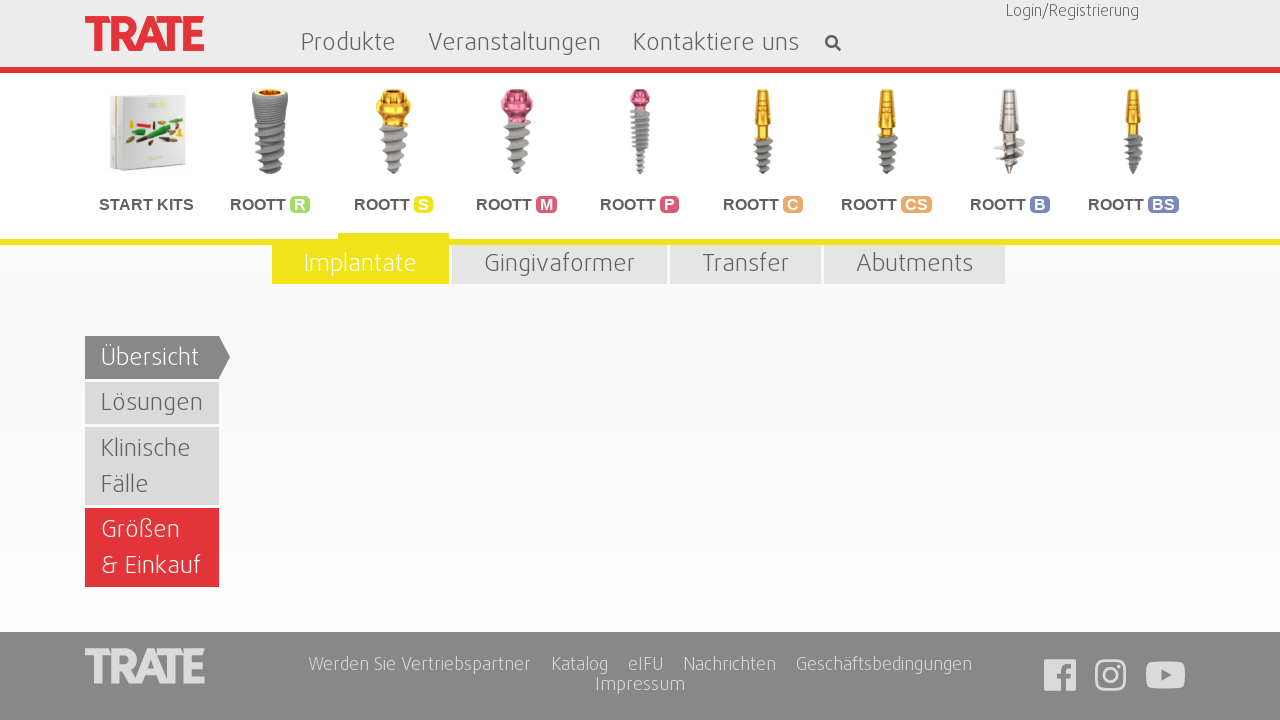

--- FILE ---
content_type: text/html; charset=UTF-8
request_url: https://trate.com/de/products/compressive-ms-de-2/implants-cms-de/
body_size: 11438
content:
<!doctype html>
<html lang="de-DE">
  <head>
  


  <meta charset="utf-8">
    <meta http-equiv="x-ua-compatible" content="ie=edge">
    <meta name="viewport" content="width=device-width, initial-scale=1, shrink-to-fit=no">
    <link rel="alternate" hreflang="en" href="https://trate.com/products/compressive-ms/implants-cms/" />
<link rel="alternate" hreflang="lt" href="https://trate.com/lt/produktai/compressive-ms-lt/implants-cms-lt/" />
<link rel="alternate" hreflang="pl" href="https://trate.com/pl/kategoria-produktu/compressive-ms-pl/implants-cms-pl/" />
<link rel="alternate" hreflang="ru" href="https://trate.com/ru/tovary/compressive-ms-ru/implants-cms-ru-2/" />
<link rel="alternate" hreflang="de" href="https://trate.com/de/products/compressive-ms-de-2/implants-cms-de/" />
<link rel="alternate" hreflang="es" href="https://trate.com/es/categoria-producto/compressive-ms-es/implante-compresivo-ms-es-2/" />

	<!-- This site is optimized with the Yoast SEO plugin v14.3 - https://yoast.com/wordpress/plugins/seo/ -->
	<link media="all" href="https://trate.com/wp-content/cache/autoptimize/css/autoptimize_9be790ebc5f98368617ae50825eed223.css" rel="stylesheet"><title>Implantate | TRATE Dental Implants</title>
	<meta name="robots" content="index, follow" />
	<meta name="googlebot" content="index, follow, max-snippet:-1, max-image-preview:large, max-video-preview:-1" />
	<meta name="bingbot" content="index, follow, max-snippet:-1, max-image-preview:large, max-video-preview:-1" />
	<link rel="canonical" href="https://trate.com/de/products/compressive-ms-de-2/implants-cms-de/" />
	<meta property="og:locale" content="de_DE" />
	<meta property="og:type" content="article" />
	<meta property="og:title" content="Implantate | TRATE Dental Implants" />
	<meta property="og:url" content="https://trate.com/de/products/compressive-ms-de-2/implants-cms-de/" />
	<meta property="og:site_name" content="TRATE" />
	<meta name="twitter:card" content="summary_large_image" />
	<script type="application/ld+json" class="yoast-schema-graph">{"@context":"https://schema.org","@graph":[{"@type":"Organization","@id":"https://trate.com/de/#organization","name":"TRATE AG","url":"https://trate.com/de/","sameAs":["https://www.facebook.com/TrateAG/","https://www.linkedin.com/company/trate-ag/","https://www.youtube.com/channel/UCKzo-S4O_YDi9I5WZhOMT9g/"],"logo":{"@type":"ImageObject","@id":"https://trate.com/de/#logo","inLanguage":"de","url":"https://trate.com/wp-content/uploads/2018/09/trate-logo-transparet.png","width":900,"height":264,"caption":"TRATE AG"},"image":{"@id":"https://trate.com/de/#logo"}},{"@type":"WebSite","@id":"https://trate.com/de/#website","url":"https://trate.com/de/","name":"TRATE","description":"TRATE Dental Implants","publisher":{"@id":"https://trate.com/de/#organization"},"potentialAction":[{"@type":"SearchAction","target":"https://trate.com/de/?s={search_term_string}","query-input":"required name=search_term_string"}],"inLanguage":"de"},{"@type":"CollectionPage","@id":"https://trate.com/de/products/compressive-ms-de-2/implants-cms-de/#webpage","url":"https://trate.com/de/products/compressive-ms-de-2/implants-cms-de/","name":"Implantate | TRATE Dental Implants","isPartOf":{"@id":"https://trate.com/de/#website"},"inLanguage":"de"}]}</script>
	<!-- / Yoast SEO plugin. -->


<link rel='dns-prefetch' href='//cdnjs.cloudflare.com' />
<link rel='dns-prefetch' href='//s.w.org' />
<link rel="alternate" type="application/rss+xml" title="TRATE &raquo; Implantate Kategorie Feed" href="https://trate.com/de/products/compressive-ms-de-2/implants-cms-de/feed/" />














<link rel='stylesheet' id='bsf-Defaults-css'  href='https://trate.com/wp-content/cache/autoptimize/css/autoptimize_single_36ea4805809e6b690c2f5126a0808297.css' type='text/css' media='all' />

<link rel='stylesheet' id='intlTelInputcss-css'  href='https://cdnjs.cloudflare.com/ajax/libs/intl-tel-input/15.0.2/css/intlTelInput.css' type='text/css' media='all' />
<script type="af6f0afa65c3c14d1e81b8fe-text/javascript" src='https://trate.com/wp-includes/js/jquery/jquery.js'></script>
<script type="af6f0afa65c3c14d1e81b8fe-text/javascript" src='https://trate.com/wp-includes/js/jquery/jquery-migrate.min.js'></script>
<script type="af6f0afa65c3c14d1e81b8fe-text/javascript">
/* <![CDATA[ */
var codepeople_search_in_place = {"own_only":"1","result_number":"10","more":"More Results","empty":"0 results","char_number":"3","root":"Ly90cmF0ZS5jb20vd3AtYWRtaW4v","home":"https:\/\/trate.com\/de\/","summary_length":"20","operator":"and","lang":"de","highlight_colors":["#F4EFEC\r","#B5DCE1\r","#F4E0E9\r","#D7E0B1\r","#F4D9D0\r","#D6CDC8\r","#F4E3C9\r","#CFDAF0"],"areas":["div.hentry","#content","#main","div.content","#middle","#container","#wrapper","article",".elementor","body"]};
/* ]]> */
</script>
<script type="af6f0afa65c3c14d1e81b8fe-text/javascript" src='https://trate.com/wp-content/plugins/search-in-place/js/codepeople_shearch_in_place.min.js'></script>
<script type="af6f0afa65c3c14d1e81b8fe-text/javascript" src='https://trate.com/wp-content/cache/autoptimize/js/autoptimize_single_ad10cd46a043368685a36a611490d08e.js'></script>
<script type="af6f0afa65c3c14d1e81b8fe-text/javascript">
/* <![CDATA[ */
var wpml_cookies = {"wp-wpml_current_language":{"value":"de","expires":1,"path":"\/"}};
var wpml_cookies = {"wp-wpml_current_language":{"value":"de","expires":1,"path":"\/"}};
/* ]]> */
</script>
<script type="af6f0afa65c3c14d1e81b8fe-text/javascript" src='https://trate.com/wp-content/cache/autoptimize/js/autoptimize_single_fdd67d0316e33e8f57f8e3cbeaf5b490.js'></script>
<script type="af6f0afa65c3c14d1e81b8fe-text/javascript" src='https://trate.com/wp-content/plugins/woocommerce/assets/js/jquery-blockui/jquery.blockUI.min.js'></script>
<script type="af6f0afa65c3c14d1e81b8fe-text/javascript">
/* <![CDATA[ */
var wc_add_to_cart_params = {"ajax_url":"\/wp-admin\/admin-ajax.php?lang=de","wc_ajax_url":"\/de\/?wc-ajax=%%endpoint%%","i18n_view_cart":"Warenkorb anzeigen","cart_url":"https:\/\/trate.com\/de\/cart\/","is_cart":"","cart_redirect_after_add":"no"};
/* ]]> */
</script>
<script type="af6f0afa65c3c14d1e81b8fe-text/javascript" src='https://trate.com/wp-content/plugins/woocommerce/assets/js/frontend/add-to-cart.min.js'></script>
<script type="af6f0afa65c3c14d1e81b8fe-text/javascript" src='https://trate.com/wp-content/cache/autoptimize/js/autoptimize_single_53f0f843346567d71b31d8ea8c17a0f2.js'></script>
<script type="af6f0afa65c3c14d1e81b8fe-text/javascript" src='https://trate.com/wp-content/plugins/generate-pdf-using-contact-form-7/assets/js/cf7-pdf-generation-public-min.js'></script>
<script type="af6f0afa65c3c14d1e81b8fe-text/javascript" src='https://trate.com/wp-content/cache/autoptimize/js/autoptimize_single_787fe4f547a6cb7f4ce4934641085910.js'></script>
<link rel='https://api.w.org/' href='https://trate.com/wp-json/' />
<link rel="EditURI" type="application/rsd+xml" title="RSD" href="https://trate.com/xmlrpc.php?rsd" />
<link rel="wlwmanifest" type="application/wlwmanifest+xml" href="https://trate.com/wp-includes/wlwmanifest.xml" /> 

<meta name="generator" content="WPML ver:4.3.15 stt:1,3,33,41,46,2;" />
<script type="af6f0afa65c3c14d1e81b8fe-text/javascript">
	function expand(param) {
		param.style.display = (param.style.display == "none") ? "block" : "none";
	}
	function read_toggle(id, more, less) {
		el = document.getElementById("readlink" + id);
		el.innerHTML = (el.innerHTML == more) ? less : more;
		expand(document.getElementById("read" + id));
	}
	</script><meta name="tec-api-version" content="v1"><meta name="tec-api-origin" content="https://trate.com/de/"><link rel="https://theeventscalendar.com/" href="https://trate.com/wp-json/tribe/events/v1/" />	<noscript><style>.woocommerce-product-gallery{ opacity: 1 !important; }</style></noscript>
	<meta name="generator" content="Powered by WPBakery Page Builder - drag and drop page builder for WordPress."/>


<link rel="stylesheet" class="wpcodebox-style" href="https://trate.com/wp-content/cache/autoptimize/css/autoptimize_single_0089bdeebfcd442907d7232a2c70b6ef.css?v=989eee5c36d047b4">

  <!-- Google Tag Manager -->
<script type="af6f0afa65c3c14d1e81b8fe-text/javascript">(function(w,d,s,l,i){w[l]=w[l]||[];w[l].push({'gtm.start':
new Date().getTime(),event:'gtm.js'});var f=d.getElementsByTagName(s)[0],
j=d.createElement(s),dl=l!='dataLayer'?'&l='+l:'';j.async=true;j.src=
'https://www.googletagmanager.com/gtm.js?id='+i+dl;f.parentNode.insertBefore(j,f);
})(window,document,'script','dataLayer','GTM-PXPZ794');</script>
<!-- End Google Tag Manager -->

<!-- Google tag (gtag.js) -->
<script async src="https://www.googletagmanager.com/gtag/js?id=G-8X9Z6W5W2E" type="af6f0afa65c3c14d1e81b8fe-text/javascript"></script>
<script type="af6f0afa65c3c14d1e81b8fe-text/javascript">
  window.dataLayer = window.dataLayer || [];
  function gtag(){dataLayer.push(arguments);}
  gtag('js', new Date());

  gtag('config', 'G-8X9Z6W5W2E');
</script>

<meta name="facebook-domain-verification" content="mmm8x2p87trdjqwammk7x26g90nx3j" />

<!-- Meta Pixel Code -->
<script type="af6f0afa65c3c14d1e81b8fe-text/javascript">
!function(f,b,e,v,n,t,s)
{if(f.fbq)return;n=f.fbq=function(){n.callMethod?
n.callMethod.apply(n,arguments):n.queue.push(arguments)};
if(!f._fbq)f._fbq=n;n.push=n;n.loaded=!0;n.version='2.0';
n.queue=[];t=b.createElement(e);t.async=!0;
t.src=v;s=b.getElementsByTagName(e)[0];
s.parentNode.insertBefore(t,s)}(window, document,'script',
'https://connect.facebook.net/en_US/fbevents.js');
fbq('init', '660600001691683');
fbq('track', 'PageView');
</script>
<noscript><img height="1" width="1" style="display:none"
src="https://www.facebook.com/tr?id=660600001691683&ev=PageView&noscript=1"
/></noscript>
<!-- End Meta Pixel Code -->

<noscript><style> .wpb_animate_when_almost_visible { opacity: 1; }</style></noscript></head>
  <body class="archive tax-product_cat term-implants-cms-de term-4493 theme-trate/resources woocommerce woocommerce-page woocommerce-no-js tribe-no-js class-name app-data index-data archive-data taxonomy-data taxonomy-product_cat-data taxonomy-product_cat-implants-cms-de-data wpb-js-composer js-comp-ver-6.6.0 vc_responsive">

    <!-- Google Tag Manager (noscript) -->
<noscript><iframe src="https://www.googletagmanager.com/ns.html?id=GTM-PXPZ794"
height="0" width="0" style="display:none;visibility:hidden"></iframe></noscript>
<!-- End Google Tag Manager (noscript) -->

        <header id="main-trate-header" class="banner">
    <div class="container">


        <nav class="navbar navbar-expand-lg">
            <a class="brand" href="https://trate.com/de/">
                <img src="https://trate.com/wp-content/themes/trate/resources/images/Trate_logo.png" alt="TRATE" data-rjs="2">
            </a>

            <button class="hamburger navbar-toggler hamburger--spring collapsed" id="main-nav" type="button" data-toggle="collapse" data-target="#navbarNavDropdown" aria-controls="navbarNavDropdown" aria-expanded="false" aria-label="Toggle navigation">
              <span class="hamburger-box">
                <span class="hamburger-inner"></span>
              </span>
            </button>

            <div class="collapse navbar-collapse" id="navbarNavDropdown">

                <div class="header-account d-block d-lg-none">

                    
                    

                    <i class="fas fa-user"></i>

                                            <a href="https://trate.com/de/my-account/"
                           title="Login/Registrierung">Login/Registrierung</a>
                           
                                        
                     
<div class="wpml-ls-statics-shortcode_actions wpml-ls wpml-ls-legacy-dropdown-click js-wpml-ls-legacy-dropdown-click">
	<ul>

		<li class="wpml-ls-slot-shortcode_actions wpml-ls-item wpml-ls-item-de wpml-ls-current-language wpml-ls-item-legacy-dropdown-click">

			<a href="#" class="js-wpml-ls-item-toggle wpml-ls-item-toggle"><span class="wpml-ls-native">Deutsch</span></a>

			<ul class="js-wpml-ls-sub-menu wpml-ls-sub-menu">
				
					<li class="wpml-ls-slot-shortcode_actions wpml-ls-item wpml-ls-item-en wpml-ls-first-item">
						<a href="https://trate.com/products/compressive-ms/implants-cms/" class="wpml-ls-link"><span class="wpml-ls-display">Englisch</span></a>
					</li>

				
					<li class="wpml-ls-slot-shortcode_actions wpml-ls-item wpml-ls-item-lt">
						<a href="https://trate.com/lt/produktai/compressive-ms-lt/implants-cms-lt/" class="wpml-ls-link"><span class="wpml-ls-display">Litauisch</span></a>
					</li>

				
					<li class="wpml-ls-slot-shortcode_actions wpml-ls-item wpml-ls-item-pl">
						<a href="https://trate.com/pl/kategoria-produktu/compressive-ms-pl/implants-cms-pl/" class="wpml-ls-link"><span class="wpml-ls-display">Polnisch</span></a>
					</li>

				
					<li class="wpml-ls-slot-shortcode_actions wpml-ls-item wpml-ls-item-ru">
						<a href="https://trate.com/ru/tovary/compressive-ms-ru/implants-cms-ru-2/" class="wpml-ls-link"><span class="wpml-ls-display">Russisch</span></a>
					</li>

				
					<li class="wpml-ls-slot-shortcode_actions wpml-ls-item wpml-ls-item-es wpml-ls-last-item">
						<a href="https://trate.com/es/categoria-producto/compressive-ms-es/implante-compresivo-ms-es-2/" class="wpml-ls-link"><span class="wpml-ls-display">Spanisch</span></a>
					</li>

							</ul>

		</li>

	</ul>
</div>

                </div>
              
                <div class="menu-menu-ge-container"><ul id="menu-menu-ge" class="nav navbar-nav ml-auto"><li id="menu-item-51734" class="menu-item menu-item-type-custom menu-item-object-custom menu-item-51734 nav-item">
	<a class="nav-link"  href="https://trate.com/de/products/rootform-de-2/implants-de/">Produkte</a></li>
<li id="menu-item-51735" class="menu-item menu-item-type-custom menu-item-object-custom menu-item-51735 nav-item">
	<a class="nav-link"  href="https://trate.com/de/events/">Veranstaltungen</a></li>
<li id="menu-item-64052" class="menu-item menu-item-type-post_type menu-item-object-page menu-item-64052 nav-item">
	<a class="nav-link"  href="https://trate.com/de/contact-us/">Kontaktiere uns</a></li>
</ul></div>                <div class="search d-none d-lg-flex">
                    <form action="/" method="get">
                        <div id="svgContainer">
                            <i class="fas fa-search"></i>
                        </div>
                        <input type="text" name="s" id="search" value=""/>
                    </form>
                </div>

            </div>

            <div class="header-secondary d-none d-lg-flex">


                <div class="header-account">
                                        <a href="https://trate.com/de/my-account/"
                       title="Login/Registrierung">Login/Registrierung</a>
                                    </div>

                                    <div class="header-sep"></div>
                

                <div class="dropdown-wrapper">
    <div class="ae-dropdown dropdown">
        <div class="ae-select">
            <span class="ae-select-content"></span>
        </div>
        <ul class="dropdown-menu ae-hide"><li class="selected "><a class="icl-de" href="https://trate.com/de/products/compressive-ms-de-2/implants-cms-de/">DE</a></li><li class=""><a class="icl-en" href="https://trate.com/products/compressive-ms/implants-cms/">EN</a></li><li class=""><a class="icl-es" href="https://trate.com/es/categoria-producto/compressive-ms-es/implante-compresivo-ms-es-2/">ES</a></li><li class=""><a class="icl-lt" href="https://trate.com/lt/produktai/compressive-ms-lt/implants-cms-lt/">LT</a></li><li class=""><a class="icl-pl" href="https://trate.com/pl/kategoria-produktu/compressive-ms-pl/implants-cms-pl/">PL</a></li><li class=""><a class="icl-ru" href="https://trate.com/ru/tovary/compressive-ms-ru/implants-cms-ru-2/">RU</a></</ul>    </div>
</div>

            </div>

        </nav>


    </div>
</header>


    <div class="wrap" role="document">
      <div class="content">
        <main class="main">
        
            <div class="container-fluid categories-nav d-none d-md-block" style="border-bottom: 6px solid #f0e419"><div class="container"><ul class="product-cats"><li class="category"><a href="https://trate.com/de/products/start-kits-de/" class="start-kits-de" style="color:;">                <img src="https://trate.com/wp-content/uploads/2018/10/start-kit-box-2-85x85.png" alt="">
            <p class="new-cat-nav" style="border-bottom: 0 solid #fff;">Start kits</p></a></li><li class="category"><a href="https://trate.com/de/products/rootform-de-2/implants-de/" class="rootform-de-2" style="color:#a6da6a;">                <img src="https://trate.com/wp-content/uploads/2018/10/rootform-imp-36x85.png" alt="ROOTT/R">
            <p class="new-cat-nav" style="border-bottom: 0 solid #fff;">ROOTT<span style="background-color: #a6da6a; color:#ffffff;">R</span></p></a></li><li class="category"><a href="https://trate.com/de/products/compressive-ms-de-2/implants-cms-de/" class="compressive-ms-de-2" style="color:#f0e419;">                <img src="https://trate.com/wp-content/uploads/2018/10/compressive-ms-1-35x85.png" alt="ROOTT/S">
            <p class="new-cat-nav" style="border-bottom: 6px solid #f0e419;">ROOTT<span style="background-color: #f0e419; color:#ffffff;">S</span></p></a></li><li class="category"><a href="https://trate.com/de/products/compressive-m-de/implants-cm-de/" class="compressive-m-de" style="color:#d95b75;">                <img src="https://trate.com/wp-content/uploads/2018/10/compressive-m-1-32x85.png" alt="ROOTT/M">
            <p class="new-cat-nav" style="border-bottom: 0 solid #fff;">ROOTT<span style="background-color: #d95b75; color:#ffffff;">M</span></p></a></li><li class="category"><a href="https://trate.com/de/products/compressive-mp-de/implants-cmp-de/" class="compressive-mp-de" style="color:#d95b75;">                <img src="https://trate.com/wp-content/uploads/2018/10/compressive-mp-1-20x85.png" alt="ROOTT/P">
            <p class="new-cat-nav" style="border-bottom: 0 solid #fff;">ROOTT<span style="background-color: #d95b75; color:#ffffff;">P</span></p></a></li><li class="category"><a href="https://trate.com/de/products/compressive-de/implants-c-de/" class="compressive-de" style="color:#e9aa6c;">                <img src="https://trate.com/wp-content/uploads/2018/10/compressive-1-20x85.png" alt="ROOTT/C">
            <p class="new-cat-nav" style="border-bottom: 0 solid #fff;">ROOTT<span style="background-color: #e9aa6c; color:#ffffff;">C</span></p></a></li><li class="category"><a href="https://trate.com/de/products/compressive-s-de/implants-cs-de/" class="compressive-s-de" style="color:#e9aa6c;">                <img src="https://trate.com/wp-content/uploads/2018/10/compressive-s-22x85.png" alt="ROOTT/CS">
            <p class="new-cat-nav" style="border-bottom: 0 solid #fff;">ROOTT<span style="background-color: #e9aa6c; color:#ffffff;">CS</span></p></a></li><li class="category"><a href="https://trate.com/de/products/basal-de/implants-b-de/" class="basal-de" style="color:#7a88bb;">                <img src="https://trate.com/wp-content/uploads/2018/10/basal-1-31x85.png" alt="ROOTT/B">
            <p class="new-cat-nav" style="border-bottom: 0 solid #fff;">ROOTT<span style="background-color: #7a88bb; color:#ffffff;">B</span></p></a></li><li class="category"><a href="https://trate.com/de/products/basal-ss-de/implants-bss-de/" class="basal-ss-de" style="color:#7a88bb;">                <img src="https://trate.com/wp-content/uploads/2018/10/basal-ss-1-20x85.png" alt="ROOTT/BS">
            <p class="new-cat-nav" style="border-bottom: 0 solid #fff;">ROOTT<span style="background-color: #7a88bb; color:#ffffff;">BS</span></p></a></li></ul></div></div>
    <div class="mobile-subheader d-md-none">
        
    	<div class="container">
<div class="panel-group" id="accordion">
        <div class="panel panel-default">
          <div class="panel-heading accordion-toggle collapsed" data-toggle="collapse" data-parent="#accordion" data-target="#collapseOne">
           <a href="javascript:;" class="compressive-ms-de-2 mobile-cat new-cat-nav" > ROOTT<span style="background-color: #f0e419; color:#ffffff;">S</span></a>
          </div>
          <div id="collapseOne" class="panel-collapse collapse">
            <div class="panel-body-one">
			<ul id="subcategories" class="subcategories">
			            
           <li> <a href=""> Start kits </a></li>
            
           

               
                        
           <li> <a href="https://trate.com/de/products/rootform-de-2/implants-de/"> ROOTT R </a></li>
            
           

               
                        
           <li> <a href="https://trate.com/de/products/compressive-m-de/implants-cm-de/"> ROOTT M </a></li>
            
           

               
                        
           <li> <a href="https://trate.com/de/products/compressive-mp-de/implants-cmp-de/"> ROOTT P </a></li>
            
           

               
                        
           <li> <a href="https://trate.com/de/products/compressive-de/implants-c-de/"> ROOTT C </a></li>
            
           

               
                        
           <li> <a href="https://trate.com/de/products/compressive-s-de/implants-cs-de/"> ROOTT CS </a></li>
            
           

               
                        
           <li> <a href="https://trate.com/de/products/basal-de/implants-b-de/"> ROOTT B </a></li>
            
           

               
                        
           <li> <a href="https://trate.com/de/products/basal-ss-de/implants-bss-de/"> ROOTT BS </a></li>
            
           

               
            			  </ul>
            </div>
          </div>
        </div>
       </div>
      </div>
    </div>


<div id="full-loader" class="loader-background">
    <div class="loader">Loading...</div>
</div>











    <div class="container"><div class="desktop-subcategories"><ul id="subcategories" class="subcategories"><li class="active_subcat" style="background-color:#f0e419;"><a href="https://trate.com/de/products/compressive-ms-de-2/implants-cms-de/">Implantate</a></li><li><a href="https://trate.com/de/products/compressive-ms-de-2/gingiva-formers-cms-de-2/">Gingivaformer</a></li><li><a href="https://trate.com/de/products/compressive-ms-de-2/transfers-cms-de-2/">Transfer</a></li><li><a href="https://trate.com/de/products/compressive-ms-de-2/abutments-cms-de-2/">Abutments</a></li></ul></div>   <div class="mobile-subcategories" style="display:none">
       <div class="panel-group" id="accordionTwo">
        <div class="panel panel-default">
        <div class="panel-heading acc-heading accordion-toggle collapsed" data-toggle="collapse" data-parent="#accordionTwo" data-target="#collapseTwo" style="background-color:#f0e419">
                  Implantate </div>         
          
                  
          
                  
          
                  
          
                  <div id="collapseTwo" class="panel-collapse collapse">
            <div class="panel-body-two">
            <ul id="subcategories" class="subcategories">
            <li><a href="https://trate.com/de/products/compressive-ms-de-2/gingiva-formers-cms-de-2/">Gingivaformer</a></li><li><a href="https://trate.com/de/products/compressive-ms-de-2/transfers-cms-de-2/">Transfer</a></li><li><a href="https://trate.com/de/products/compressive-ms-de-2/abutments-cms-de-2/">Abutments</a></li>           </ul>
            </div>
            </div>
          </div>
          </div>
          
          </div>
</div>
    <div class="container container-slides">



    <div  class="row">

        <div class="col-md-12">

            <div class="woocommerce-notices-wrapper"></div>
        </div>

    </div>







    
        <div class="row woo-slides not-logged">

    








        
          

        <?php// } else { ?>





            

            <div class="col-md-2 sidebar">



            <img class="category-logo d-none d-lg-block" src="https://trate.com/wp-content/uploads/2018/05/compressive-ms-logo.svg" alt="ROOTT Dental Implant System">
                <ul class="sections"><a href="#%C3%9Cbersicht" class="tr-section active"><li>Übersicht</li></a>
    <div id="#%C3%9Cbersicht" class="wooSlide">

        
        <div class="row">

            <div class="col-md-6 features-slide">

                <p>Einteiliges Implantat für Mehrzahnversorgungen<br />
mit dünner Schraube</p>
                <ul class="features">
                    <li class="active">Alles Verschraubt                        <div class="active-vid" data-url="https://trate.com/wp-content/uploads/2018/06/Compressive-MS-Overview-Fully-screw-retained-prosthetic-options-V1-320x320.mp4">

                        </div>
                        </li><li>Ideal für den Einsatz im resorbierten Knochenkamm                        <div class="active-vid" data-url="https://trate.com/wp-content/uploads/2018/06/Compressive-MS-Overview-Ideal-for-narrow-ridge-area-V1-320x320.mp4">

                        </div>
                        </li><li>Knochenverdichtendes Design                        <div class="active-vid" data-url="https://trate.com/wp-content/uploads/2018/06/bone-condensation-design-2.mp4">

                        </div>
                        </li><li>Kostenloses Multifunktionsteil                        <div class="active-vid" data-url="https://trate.com/wp-content/uploads/2018/06/Compressive-MS-Overview-Free-multifunctional-part-V1-320x320.mp4">

                        </div>
                        </li>
                </ul>
                
            </div> 

            <div class="col-md-4">
                <div id="videoholder"></div>
            </div> 

        </div> 

    </div> 

    <a href="#l%C3%B6sungen" class="tr-section"><li>Lösungen</li></a>
    <div id="#l%C3%B6sungen" class="wooSlide">

        
        <div class="row">

            <div class="col-md-6 features-slide">

                <p>Vorhandene Mehrzahnversorgungen Variante mit MS Plattform</p>
                <ul class="features">
                    <li class="active">Intraorales Schweißen                        <div class="active-vid" data-url="https://trate.com/wp-content/uploads/2018/06/Compressive-MS-Solutions-Intra-oral-welding-V1-320x320.mp4">

                        </div>
                        </li><li>Ausbrennbar                        <div class="active-vid" data-url="https://trate.com/wp-content/uploads/2018/06/Compressive-MS-Solutions-Casting-V1-320x320.mp4">

                        </div>
                        </li><li>Digital                        <div class="active-vid" data-url="https://trate.com/wp-content/uploads/2018/06/Compressive-MS-Digital-V1-320x320.mp4">

                        </div>
                        </li>
                </ul>
                
            </div> 

            <div class="col-md-4">
                <div id="videoholder"></div>
            </div> 

        </div> 

    </div> 

    <a href="#klinische%20f%C3%A4lle" class="tr-section"><li>Klinische Fälle</li></a>
    <div id="#klinische%20f%C3%A4lle" class="wooSlide">

        
        <div class="row">

            <div class="col-md-6 features-slide">

                <p>Beispiele von Mehrzahnversorgungen auf<br />
Compressive MS Implantaten</p>
                <ul class="features">
                    <li class="active">In Kombination mit Compressive M                        <div class="active-vid" data-url="">

                        </div>
                        </li><li>Kostenloses Multifunktionsteil im Einsatz                        <div class="active-vid" data-url="https://trate.com/wp-content/uploads/2018/06/compressive_MS_clinical_cases_free_multifunctional_part_in_use-1.png">

                        </div>
                        </li><li>Verschraubte Deckprothese                        <div class="active-vid" data-url="https://trate.com/wp-content/uploads/2018/06/compressive_MS_clinical_cases_screw_retained_overdenture.png">

                        </div>
                        </li>
                </ul>
                
            </div> 

            <div class="col-md-4">
                <div id="videoholder"></div>
            </div> 

        </div> 

    </div> 

    
    <a href="#buy" class="sizes-buy tr-section">
        <li>Größen & Einkauf</li>
    </a>
    <div class="wooSlide">
        <div class="row">

<div class="col-md-8 products table-layout2 flex-container nowrap imp-table">
        		<div style="overflow-x:auto">
        <table class="products-table">
            <tr>
                <th></th>
                                    <th><span>ø 1.5</span></th>
                                    <th><span>ø 1.8</span></th>
                                    <th><span>ø 1.9</span></th>
                                    <th><span>ø 2</span></th>
                                    <th><span>ø 2.5</span></th>
                                    <th><span>ø 3</span></th>
                                    <th><span>ø 3.2</span></th>
                                    <th><span>ø 3.5</span></th>
                                    <th><span>ø 3.8</span></th>
                                    <th><span>ø 4</span></th>
                                    <th><span>ø 4.2</span></th>
                                    <th><span>ø 4.5</span></th>
                                    <th><span>ø 4.8</span></th>
                                    <th><span>ø 5</span></th>
                                    <th><span>ø 5.5</span></th>
                                    <th><span>ø 6</span></th>
                                    <th><span>ø 6.5</span></th>
                                    <th><span>ø 7</span></th>
                                    <th><span>ø 7.5</span></th>
                                    <th><span>ø 8</span></th>
                                    <th><span>ø 8.5</span></th>
                                    <th><span>ø 9</span></th>
                                    <th><span>ø 9.5</span></th>
                                    <th><span>ø 10</span></th>
                                    <th><span>ø 10.5</span></th>
                                    <th><span>ø 11</span></th>
                            </tr>
                            <tr>
                    <th><span>L 4</span></th>

                    <td class="product-holder" data-diameter="1.5" data-length="4" ></td><td class="product-holder" data-diameter="1.8" data-length="4" ></td><td class="product-holder" data-diameter="1.9" data-length="4" ></td><td class="product-holder" data-diameter="2" data-length="4" ></td><td class="product-holder" data-diameter="2.5" data-length="4" ></td><td class="product-holder" data-diameter="3" data-length="4" ></td><td class="product-holder" data-diameter="3.2" data-length="4" ></td><td class="product-holder" data-diameter="3.5" data-length="4" ></td><td class="product-holder" data-diameter="3.8" data-length="4" ></td><td class="product-holder" data-diameter="4" data-length="4" ></td><td class="product-holder" data-diameter="4.2" data-length="4" ></td><td class="product-holder" data-diameter="4.5" data-length="4" ></td><td class="product-holder" data-diameter="4.8" data-length="4" ></td><td class="product-holder" data-diameter="5" data-length="4" ></td><td class="product-holder" data-diameter="5.5" data-length="4" ></td><td class="product-holder" data-diameter="6" data-length="4" ></td><td class="product-holder" data-diameter="6.5" data-length="4" ></td><td class="product-holder" data-diameter="7" data-length="4" ></td><td class="product-holder" data-diameter="7.5" data-length="4" ></td><td class="product-holder" data-diameter="8" data-length="4" ></td><td class="product-holder" data-diameter="8.5" data-length="4" ></td><td class="product-holder" data-diameter="9" data-length="4" ></td><td class="product-holder" data-diameter="9.5" data-length="4" ></td><td class="product-holder" data-diameter="10" data-length="4" ></td><td class="product-holder" data-diameter="10.5" data-length="4" ></td><td class="product-holder" data-diameter="11" data-length="4" ></td><td class="product-holder" data-diameter="" data-length="4" ></td>
                </tr>

                            <tr>
                    <th><span>L 6</span></th>

                    <td class="product-holder" data-diameter="1.5" data-length="6" ></td><td class="product-holder" data-diameter="1.8" data-length="6" ></td><td class="product-holder" data-diameter="1.9" data-length="6" ></td><td class="product-holder" data-diameter="2" data-length="6" ></td><td class="product-holder" data-diameter="2.5" data-length="6" ></td><td class="product-holder" data-diameter="3" data-length="6" ></td><td class="product-holder" data-diameter="3.2" data-length="6" ></td><td class="product-holder" data-diameter="3.5" data-length="6" ></td><td class="product-holder" data-diameter="3.8" data-length="6" ></td><td class="product-holder" data-diameter="4" data-length="6" ></td><td class="product-holder" data-diameter="4.2" data-length="6" ></td><td class="product-holder" data-diameter="4.5" data-length="6" ></td><td class="product-holder" data-diameter="4.8" data-length="6" ></td><td class="product-holder" data-diameter="5" data-length="6" ></td><td class="product-holder" data-diameter="5.5" data-length="6" ></td><td class="product-holder" data-diameter="6" data-length="6" ></td><td class="product-holder" data-diameter="6.5" data-length="6" ></td><td class="product-holder" data-diameter="7" data-length="6" ></td><td class="product-holder" data-diameter="7.5" data-length="6" ></td><td class="product-holder" data-diameter="8" data-length="6" ></td><td class="product-holder" data-diameter="8.5" data-length="6" ></td><td class="product-holder" data-diameter="9" data-length="6" ></td><td class="product-holder" data-diameter="9.5" data-length="6" ></td><td class="product-holder" data-diameter="10" data-length="6" ></td><td class="product-holder" data-diameter="10.5" data-length="6" ></td><td class="product-holder" data-diameter="11" data-length="6" ></td><td class="product-holder" data-diameter="" data-length="6" ></td>
                </tr>

                            <tr>
                    <th><span>L 8</span></th>

                    <td class="product-holder" data-diameter="1.5" data-length="8" ></td><td class="product-holder" data-diameter="1.8" data-length="8" ></td><td class="product-holder" data-diameter="1.9" data-length="8" ></td><td class="product-holder" data-diameter="2" data-length="8" ></td><td class="product-holder" data-diameter="2.5" data-length="8" ></td><td class="product-holder" data-diameter="3" data-length="8" ></td><td class="product-holder" data-diameter="3.2" data-length="8" ></td><td class="product-holder" data-diameter="3.5" data-length="8" ></td><td class="product-holder" data-diameter="3.8" data-length="8" ></td><td class="product-holder" data-diameter="4" data-length="8" ></td><td class="product-holder" data-diameter="4.2" data-length="8" ></td><td class="product-holder" data-diameter="4.5" data-length="8" ></td><td class="product-holder" data-diameter="4.8" data-length="8" ></td><td class="product-holder" data-diameter="5" data-length="8" ></td><td class="product-holder" data-diameter="5.5" data-length="8" ></td><td class="product-holder" data-diameter="6" data-length="8" ></td><td class="product-holder" data-diameter="6.5" data-length="8" ></td><td class="product-holder" data-diameter="7" data-length="8" ></td><td class="product-holder" data-diameter="7.5" data-length="8" ></td><td class="product-holder" data-diameter="8" data-length="8" ></td><td class="product-holder" data-diameter="8.5" data-length="8" ></td><td class="product-holder" data-diameter="9" data-length="8" ></td><td class="product-holder" data-diameter="9.5" data-length="8" ></td><td class="product-holder" data-diameter="10" data-length="8" ></td><td class="product-holder" data-diameter="10.5" data-length="8" ></td><td class="product-holder" data-diameter="11" data-length="8" ></td><td class="product-holder" data-diameter="" data-length="8" ></td>
                </tr>

                            <tr>
                    <th><span>L 10</span></th>

                    <td class="product-holder" data-diameter="1.5" data-length="10" ></td><td class="product-holder" data-diameter="1.8" data-length="10" ></td><td class="product-holder" data-diameter="1.9" data-length="10" ></td><td class="product-holder" data-diameter="2" data-length="10" ></td><td class="product-holder" data-diameter="2.5" data-length="10" ></td><td class="product-holder" data-diameter="3" data-length="10" ></td><td class="product-holder" data-diameter="3.2" data-length="10" ></td><td class="product-holder" data-diameter="3.5" data-length="10" ></td><td class="product-holder" data-diameter="3.8" data-length="10" ></td><td class="product-holder" data-diameter="4" data-length="10" ></td><td class="product-holder" data-diameter="4.2" data-length="10" ></td><td class="product-holder" data-diameter="4.5" data-length="10" ></td><td class="product-holder" data-diameter="4.8" data-length="10" ></td><td class="product-holder" data-diameter="5" data-length="10" ></td><td class="product-holder" data-diameter="5.5" data-length="10" ></td><td class="product-holder" data-diameter="6" data-length="10" ></td><td class="product-holder" data-diameter="6.5" data-length="10" ></td><td class="product-holder" data-diameter="7" data-length="10" ></td><td class="product-holder" data-diameter="7.5" data-length="10" ></td><td class="product-holder" data-diameter="8" data-length="10" ></td><td class="product-holder" data-diameter="8.5" data-length="10" ></td><td class="product-holder" data-diameter="9" data-length="10" ></td><td class="product-holder" data-diameter="9.5" data-length="10" ></td><td class="product-holder" data-diameter="10" data-length="10" ></td><td class="product-holder" data-diameter="10.5" data-length="10" ></td><td class="product-holder" data-diameter="11" data-length="10" ></td><td class="product-holder" data-diameter="" data-length="10" ></td>
                </tr>

                            <tr>
                    <th><span>L 12</span></th>

                    <td class="product-holder" data-diameter="1.5" data-length="12" ></td><td class="product-holder" data-diameter="1.8" data-length="12" ></td><td class="product-holder" data-diameter="1.9" data-length="12" ></td><td class="product-holder" data-diameter="2" data-length="12" ></td><td class="product-holder" data-diameter="2.5" data-length="12" ></td><td class="product-holder" data-diameter="3" data-length="12" ></td><td class="product-holder" data-diameter="3.2" data-length="12" ></td><td class="product-holder" data-diameter="3.5" data-length="12" ></td><td class="product-holder" data-diameter="3.8" data-length="12" ></td><td class="product-holder" data-diameter="4" data-length="12" ></td><td class="product-holder" data-diameter="4.2" data-length="12" ></td><td class="product-holder" data-diameter="4.5" data-length="12" ></td><td class="product-holder" data-diameter="4.8" data-length="12" ></td><td class="product-holder" data-diameter="5" data-length="12" ></td><td class="product-holder" data-diameter="5.5" data-length="12" ></td><td class="product-holder" data-diameter="6" data-length="12" ></td><td class="product-holder" data-diameter="6.5" data-length="12" ></td><td class="product-holder" data-diameter="7" data-length="12" ></td><td class="product-holder" data-diameter="7.5" data-length="12" ></td><td class="product-holder" data-diameter="8" data-length="12" ></td><td class="product-holder" data-diameter="8.5" data-length="12" ></td><td class="product-holder" data-diameter="9" data-length="12" ></td><td class="product-holder" data-diameter="9.5" data-length="12" ></td><td class="product-holder" data-diameter="10" data-length="12" ></td><td class="product-holder" data-diameter="10.5" data-length="12" ></td><td class="product-holder" data-diameter="11" data-length="12" ></td><td class="product-holder" data-diameter="" data-length="12" ></td>
                </tr>

                            <tr>
                    <th><span>L 14</span></th>

                    <td class="product-holder" data-diameter="1.5" data-length="14" ></td><td class="product-holder" data-diameter="1.8" data-length="14" ></td><td class="product-holder" data-diameter="1.9" data-length="14" ></td><td class="product-holder" data-diameter="2" data-length="14" ></td><td class="product-holder" data-diameter="2.5" data-length="14" ></td><td class="product-holder" data-diameter="3" data-length="14" ></td><td class="product-holder" data-diameter="3.2" data-length="14" ></td><td class="product-holder" data-diameter="3.5" data-length="14" ></td><td class="product-holder" data-diameter="3.8" data-length="14" ></td><td class="product-holder" data-diameter="4" data-length="14" ></td><td class="product-holder" data-diameter="4.2" data-length="14" ></td><td class="product-holder" data-diameter="4.5" data-length="14" ></td><td class="product-holder" data-diameter="4.8" data-length="14" ></td><td class="product-holder" data-diameter="5" data-length="14" ></td><td class="product-holder" data-diameter="5.5" data-length="14" ></td><td class="product-holder" data-diameter="6" data-length="14" ></td><td class="product-holder" data-diameter="6.5" data-length="14" ></td><td class="product-holder" data-diameter="7" data-length="14" ></td><td class="product-holder" data-diameter="7.5" data-length="14" ></td><td class="product-holder" data-diameter="8" data-length="14" ></td><td class="product-holder" data-diameter="8.5" data-length="14" ></td><td class="product-holder" data-diameter="9" data-length="14" ></td><td class="product-holder" data-diameter="9.5" data-length="14" ></td><td class="product-holder" data-diameter="10" data-length="14" ></td><td class="product-holder" data-diameter="10.5" data-length="14" ></td><td class="product-holder" data-diameter="11" data-length="14" ></td><td class="product-holder" data-diameter="" data-length="14" ></td>
                </tr>

                            <tr>
                    <th><span>L 16</span></th>

                    <td class="product-holder" data-diameter="1.5" data-length="16" ></td><td class="product-holder" data-diameter="1.8" data-length="16" ></td><td class="product-holder" data-diameter="1.9" data-length="16" ></td><td class="product-holder" data-diameter="2" data-length="16" ></td><td class="product-holder" data-diameter="2.5" data-length="16" ></td><td class="product-holder" data-diameter="3" data-length="16" ></td><td class="product-holder" data-diameter="3.2" data-length="16" ></td><td class="product-holder" data-diameter="3.5" data-length="16" ></td><td class="product-holder" data-diameter="3.8" data-length="16" ></td><td class="product-holder" data-diameter="4" data-length="16" ></td><td class="product-holder" data-diameter="4.2" data-length="16" ></td><td class="product-holder" data-diameter="4.5" data-length="16" ></td><td class="product-holder" data-diameter="4.8" data-length="16" ></td><td class="product-holder" data-diameter="5" data-length="16" ></td><td class="product-holder" data-diameter="5.5" data-length="16" ></td><td class="product-holder" data-diameter="6" data-length="16" ></td><td class="product-holder" data-diameter="6.5" data-length="16" ></td><td class="product-holder" data-diameter="7" data-length="16" ></td><td class="product-holder" data-diameter="7.5" data-length="16" ></td><td class="product-holder" data-diameter="8" data-length="16" ></td><td class="product-holder" data-diameter="8.5" data-length="16" ></td><td class="product-holder" data-diameter="9" data-length="16" ></td><td class="product-holder" data-diameter="9.5" data-length="16" ></td><td class="product-holder" data-diameter="10" data-length="16" ></td><td class="product-holder" data-diameter="10.5" data-length="16" ></td><td class="product-holder" data-diameter="11" data-length="16" ></td><td class="product-holder" data-diameter="" data-length="16" ></td>
                </tr>

                            <tr>
                    <th><span>L 18</span></th>

                    <td class="product-holder" data-diameter="1.5" data-length="18" ></td><td class="product-holder" data-diameter="1.8" data-length="18" ></td><td class="product-holder" data-diameter="1.9" data-length="18" ></td><td class="product-holder" data-diameter="2" data-length="18" ></td><td class="product-holder" data-diameter="2.5" data-length="18" ></td><td class="product-holder" data-diameter="3" data-length="18" ></td><td class="product-holder" data-diameter="3.2" data-length="18" ></td><td class="product-holder" data-diameter="3.5" data-length="18" ></td><td class="product-holder" data-diameter="3.8" data-length="18" ></td><td class="product-holder" data-diameter="4" data-length="18" ></td><td class="product-holder" data-diameter="4.2" data-length="18" ></td><td class="product-holder" data-diameter="4.5" data-length="18" ></td><td class="product-holder" data-diameter="4.8" data-length="18" ></td><td class="product-holder" data-diameter="5" data-length="18" ></td><td class="product-holder" data-diameter="5.5" data-length="18" ></td><td class="product-holder" data-diameter="6" data-length="18" ></td><td class="product-holder" data-diameter="6.5" data-length="18" ></td><td class="product-holder" data-diameter="7" data-length="18" ></td><td class="product-holder" data-diameter="7.5" data-length="18" ></td><td class="product-holder" data-diameter="8" data-length="18" ></td><td class="product-holder" data-diameter="8.5" data-length="18" ></td><td class="product-holder" data-diameter="9" data-length="18" ></td><td class="product-holder" data-diameter="9.5" data-length="18" ></td><td class="product-holder" data-diameter="10" data-length="18" ></td><td class="product-holder" data-diameter="10.5" data-length="18" ></td><td class="product-holder" data-diameter="11" data-length="18" ></td><td class="product-holder" data-diameter="" data-length="18" ></td>
                </tr>

                            <tr>
                    <th><span>L 20</span></th>

                    <td class="product-holder" data-diameter="1.5" data-length="20" ></td><td class="product-holder" data-diameter="1.8" data-length="20" ></td><td class="product-holder" data-diameter="1.9" data-length="20" ></td><td class="product-holder" data-diameter="2" data-length="20" ></td><td class="product-holder" data-diameter="2.5" data-length="20" ></td><td class="product-holder" data-diameter="3" data-length="20" ></td><td class="product-holder" data-diameter="3.2" data-length="20" ></td><td class="product-holder" data-diameter="3.5" data-length="20" ></td><td class="product-holder" data-diameter="3.8" data-length="20" ></td><td class="product-holder" data-diameter="4" data-length="20" ></td><td class="product-holder" data-diameter="4.2" data-length="20" ></td><td class="product-holder" data-diameter="4.5" data-length="20" ></td><td class="product-holder" data-diameter="4.8" data-length="20" ></td><td class="product-holder" data-diameter="5" data-length="20" ></td><td class="product-holder" data-diameter="5.5" data-length="20" ></td><td class="product-holder" data-diameter="6" data-length="20" ></td><td class="product-holder" data-diameter="6.5" data-length="20" ></td><td class="product-holder" data-diameter="7" data-length="20" ></td><td class="product-holder" data-diameter="7.5" data-length="20" ></td><td class="product-holder" data-diameter="8" data-length="20" ></td><td class="product-holder" data-diameter="8.5" data-length="20" ></td><td class="product-holder" data-diameter="9" data-length="20" ></td><td class="product-holder" data-diameter="9.5" data-length="20" ></td><td class="product-holder" data-diameter="10" data-length="20" ></td><td class="product-holder" data-diameter="10.5" data-length="20" ></td><td class="product-holder" data-diameter="11" data-length="20" ></td><td class="product-holder" data-diameter="" data-length="20" ></td>
                </tr>

                            <tr>
                    <th><span>L 22</span></th>

                    <td class="product-holder" data-diameter="1.5" data-length="22" ></td><td class="product-holder" data-diameter="1.8" data-length="22" ></td><td class="product-holder" data-diameter="1.9" data-length="22" ></td><td class="product-holder" data-diameter="2" data-length="22" ></td><td class="product-holder" data-diameter="2.5" data-length="22" ></td><td class="product-holder" data-diameter="3" data-length="22" ></td><td class="product-holder" data-diameter="3.2" data-length="22" ></td><td class="product-holder" data-diameter="3.5" data-length="22" ></td><td class="product-holder" data-diameter="3.8" data-length="22" ></td><td class="product-holder" data-diameter="4" data-length="22" ></td><td class="product-holder" data-diameter="4.2" data-length="22" ></td><td class="product-holder" data-diameter="4.5" data-length="22" ></td><td class="product-holder" data-diameter="4.8" data-length="22" ></td><td class="product-holder" data-diameter="5" data-length="22" ></td><td class="product-holder" data-diameter="5.5" data-length="22" ></td><td class="product-holder" data-diameter="6" data-length="22" ></td><td class="product-holder" data-diameter="6.5" data-length="22" ></td><td class="product-holder" data-diameter="7" data-length="22" ></td><td class="product-holder" data-diameter="7.5" data-length="22" ></td><td class="product-holder" data-diameter="8" data-length="22" ></td><td class="product-holder" data-diameter="8.5" data-length="22" ></td><td class="product-holder" data-diameter="9" data-length="22" ></td><td class="product-holder" data-diameter="9.5" data-length="22" ></td><td class="product-holder" data-diameter="10" data-length="22" ></td><td class="product-holder" data-diameter="10.5" data-length="22" ></td><td class="product-holder" data-diameter="11" data-length="22" ></td><td class="product-holder" data-diameter="" data-length="22" ></td>
                </tr>

                            <tr>
                    <th><span>L 24</span></th>

                    <td class="product-holder" data-diameter="1.5" data-length="24" ></td><td class="product-holder" data-diameter="1.8" data-length="24" ></td><td class="product-holder" data-diameter="1.9" data-length="24" ></td><td class="product-holder" data-diameter="2" data-length="24" ></td><td class="product-holder" data-diameter="2.5" data-length="24" ></td><td class="product-holder" data-diameter="3" data-length="24" ></td><td class="product-holder" data-diameter="3.2" data-length="24" ></td><td class="product-holder" data-diameter="3.5" data-length="24" ></td><td class="product-holder" data-diameter="3.8" data-length="24" ></td><td class="product-holder" data-diameter="4" data-length="24" ></td><td class="product-holder" data-diameter="4.2" data-length="24" ></td><td class="product-holder" data-diameter="4.5" data-length="24" ></td><td class="product-holder" data-diameter="4.8" data-length="24" ></td><td class="product-holder" data-diameter="5" data-length="24" ></td><td class="product-holder" data-diameter="5.5" data-length="24" ></td><td class="product-holder" data-diameter="6" data-length="24" ></td><td class="product-holder" data-diameter="6.5" data-length="24" ></td><td class="product-holder" data-diameter="7" data-length="24" ></td><td class="product-holder" data-diameter="7.5" data-length="24" ></td><td class="product-holder" data-diameter="8" data-length="24" ></td><td class="product-holder" data-diameter="8.5" data-length="24" ></td><td class="product-holder" data-diameter="9" data-length="24" ></td><td class="product-holder" data-diameter="9.5" data-length="24" ></td><td class="product-holder" data-diameter="10" data-length="24" ></td><td class="product-holder" data-diameter="10.5" data-length="24" ></td><td class="product-holder" data-diameter="11" data-length="24" ></td><td class="product-holder" data-diameter="" data-length="24" ></td>
                </tr>

                            <tr>
                    <th><span>L 26</span></th>

                    <td class="product-holder" data-diameter="1.5" data-length="26" ></td><td class="product-holder" data-diameter="1.8" data-length="26" ></td><td class="product-holder" data-diameter="1.9" data-length="26" ></td><td class="product-holder" data-diameter="2" data-length="26" ></td><td class="product-holder" data-diameter="2.5" data-length="26" ></td><td class="product-holder" data-diameter="3" data-length="26" ></td><td class="product-holder" data-diameter="3.2" data-length="26" ></td><td class="product-holder" data-diameter="3.5" data-length="26" ></td><td class="product-holder" data-diameter="3.8" data-length="26" ></td><td class="product-holder" data-diameter="4" data-length="26" ></td><td class="product-holder" data-diameter="4.2" data-length="26" ></td><td class="product-holder" data-diameter="4.5" data-length="26" ></td><td class="product-holder" data-diameter="4.8" data-length="26" ></td><td class="product-holder" data-diameter="5" data-length="26" ></td><td class="product-holder" data-diameter="5.5" data-length="26" ></td><td class="product-holder" data-diameter="6" data-length="26" ></td><td class="product-holder" data-diameter="6.5" data-length="26" ></td><td class="product-holder" data-diameter="7" data-length="26" ></td><td class="product-holder" data-diameter="7.5" data-length="26" ></td><td class="product-holder" data-diameter="8" data-length="26" ></td><td class="product-holder" data-diameter="8.5" data-length="26" ></td><td class="product-holder" data-diameter="9" data-length="26" ></td><td class="product-holder" data-diameter="9.5" data-length="26" ></td><td class="product-holder" data-diameter="10" data-length="26" ></td><td class="product-holder" data-diameter="10.5" data-length="26" ></td><td class="product-holder" data-diameter="11" data-length="26" ></td><td class="product-holder" data-diameter="" data-length="26" ></td>
                </tr>

                    </table>
       </div>
        
        <li class="table-product" data-url="https://trate.com/wp-content/uploads/2017/10/C3516ms.png"
            data-diameter="3.5"
            data-length="16"
            data-diameter2="4"
            data-diameter3="2.2"
            data-diameter4="1.5"
            data-diameter5=""
            data-s="146"
            data-edimension="2.5"
            data-edimension2="1.2"
            data-edimension3="16"
            data-angle=""
            data-m="1.8"
            style="display: none;"><span><a href="https://trate.com/de/product/c3516ms/" class="woocommerce-LoopProduct-link woocommerce-loop-product__link"><h2 class="woocommerce-loop-product__title">C3516ms</h2>
</a>            </span></li><li class="table-product" data-url="https://trate.com/wp-content/uploads/2017/10/C3512ms.png"
            data-diameter="3.5"
            data-length="12"
            data-diameter2="4"
            data-diameter3="2.3"
            data-diameter4="1.5"
            data-diameter5=""
            data-s="109"
            data-edimension="2.5"
            data-edimension2="1.2"
            data-edimension3="12"
            data-angle=""
            data-m="1.8"
            style="display: none;"><span><a href="https://trate.com/de/product/c3512ms/" class="woocommerce-LoopProduct-link woocommerce-loop-product__link"><h2 class="woocommerce-loop-product__title">C3512ms</h2>
</a>            </span></li><li class="table-product" data-url="https://trate.com/wp-content/uploads/2017/10/C3514ms.png"
            data-diameter="3.5"
            data-length="14"
            data-diameter2="4"
            data-diameter3="2.2"
            data-diameter4="1.5"
            data-diameter5=""
            data-s="127"
            data-edimension="2.5"
            data-edimension2="1.2"
            data-edimension3="14"
            data-angle=""
            data-m="1.8"
            style="display: none;"><span><a href="https://trate.com/de/product/c3514ms/" class="woocommerce-LoopProduct-link woocommerce-loop-product__link"><h2 class="woocommerce-loop-product__title">C3514ms</h2>
</a>            </span></li><li class="table-product" data-url="https://trate.com/wp-content/uploads/2017/10/C3510ms.png"
            data-diameter="3.5"
            data-length="10"
            data-diameter2="4"
            data-diameter3="2.3"
            data-diameter4="1.5"
            data-diameter5=""
            data-s="91"
            data-edimension="2.5"
            data-edimension2="1.2"
            data-edimension3="10"
            data-angle=""
            data-m="1.8"
            style="display: none;"><span><a href="https://trate.com/de/product/c3510ms/" class="woocommerce-LoopProduct-link woocommerce-loop-product__link"><h2 class="woocommerce-loop-product__title">C3510ms</h2>
</a>            </span></li><li class="table-product" data-url="https://trate.com/wp-content/uploads/2017/10/C3506ms-1.png"
            data-diameter="3.5"
            data-length="6"
            data-diameter2="4"
            data-diameter3="2.1"
            data-diameter4="1.5"
            data-diameter5=""
            data-s="54"
            data-edimension="2.5"
            data-edimension2="1.2"
            data-edimension3="6"
            data-angle=""
            data-m="1.8"
            style="display: none;"><span><a href="https://trate.com/de/product/c3506ms/" class="woocommerce-LoopProduct-link woocommerce-loop-product__link"><h2 class="woocommerce-loop-product__title">C3506ms</h2>
</a>            </span></li><li class="table-product" data-url="https://trate.com/wp-content/uploads/2017/10/C3508ms.png"
            data-diameter="3.5"
            data-length="8"
            data-diameter2="4"
            data-diameter3="2.3"
            data-diameter4="1.5"
            data-diameter5=""
            data-s="72"
            data-edimension="2.5"
            data-edimension2="1.2"
            data-edimension3="8"
            data-angle=""
            data-m="1.8"
            style="display: none;"><span><a href="https://trate.com/de/product/c3508ms/" class="woocommerce-LoopProduct-link woocommerce-loop-product__link"><h2 class="woocommerce-loop-product__title">C3508ms</h2>
</a>            </span></li><li class="table-product" data-url="https://trate.com/wp-content/uploads/2017/10/C3016ms.png"
            data-diameter="3"
            data-length="16"
            data-diameter2="4"
            data-diameter3="2.1"
            data-diameter4="1.5"
            data-diameter5=""
            data-s="128"
            data-edimension="2.5"
            data-edimension2="1.2"
            data-edimension3="16"
            data-angle=""
            data-m="1.8"
            style="display: none;"><span><a href="https://trate.com/de/product/c3016ms/" class="woocommerce-LoopProduct-link woocommerce-loop-product__link"><h2 class="woocommerce-loop-product__title">C3016ms</h2>
</a>            </span></li><li class="table-product" data-url="https://trate.com/wp-content/uploads/2017/10/C3014ms.png"
            data-diameter="3"
            data-length="14"
            data-diameter2="4"
            data-diameter3="2.1"
            data-diameter4="1.5"
            data-diameter5=""
            data-s="112"
            data-edimension="2.5"
            data-edimension2="1.2"
            data-edimension3="14"
            data-angle=""
            data-m="1.8"
            style="display: none;"><span><a href="https://trate.com/de/product/c3014ms/" class="woocommerce-LoopProduct-link woocommerce-loop-product__link"><h2 class="woocommerce-loop-product__title">C3014ms</h2>
</a>            </span></li><li class="table-product" data-url="https://trate.com/wp-content/uploads/2017/10/C3010ms.png"
            data-diameter="3"
            data-length="10"
            data-diameter2="4"
            data-diameter3="2.2"
            data-diameter4="1.5"
            data-diameter5=""
            data-s="79"
            data-edimension="2.5"
            data-edimension2="1.2"
            data-edimension3="10"
            data-angle=""
            data-m="1.8"
            style="display: none;"><span><a href="https://trate.com/de/product/c3010ms/" class="woocommerce-LoopProduct-link woocommerce-loop-product__link"><h2 class="woocommerce-loop-product__title">C3010ms</h2>
</a>            </span></li><li class="table-product" data-url="https://trate.com/wp-content/uploads/2017/10/C3012ms.png"
            data-diameter="3"
            data-length="12"
            data-diameter2="4"
            data-diameter3="2.2"
            data-diameter4="1.5"
            data-diameter5=""
            data-s="95"
            data-edimension="2.5"
            data-edimension2="1.2"
            data-edimension3="12"
            data-angle=""
            data-m="1.8"
            style="display: none;"><span><a href="https://trate.com/de/product/c3012ms/" class="woocommerce-LoopProduct-link woocommerce-loop-product__link"><h2 class="woocommerce-loop-product__title">C3012ms</h2>
</a>            </span></li><li class="table-product" data-url="https://trate.com/wp-content/uploads/2017/10/C3008ms.png"
            data-diameter="3"
            data-length="8"
            data-diameter2="4"
            data-diameter3="2.3"
            data-diameter4="1.5"
            data-diameter5=""
            data-s="63"
            data-edimension="2.5"
            data-edimension2="1.2"
            data-edimension3="8"
            data-angle=""
            data-m="1.8"
            style="display: none;"><span><a href="https://trate.com/de/product/c3008ms/" class="woocommerce-LoopProduct-link woocommerce-loop-product__link"><h2 class="woocommerce-loop-product__title">C3008ms</h2>
</a>            </span></li>

    </div>
    <div class="col-md-2 product-image">

    </div>

    <div class="col-md-2 prices-summary compressive-ms-implants">
        <div class="categoryScheme d-none d-lg-block">
        <span class="diameter dim"></span>
        <span class="diameter2 dim"></span>
        <span class="diameter3 dim"></span>
        <span class="diameter4 dim"></span>
        <span class="diameter5 dim"></span>
        <span class="e_dimension dim"></span>
        <span class="e_dimension2 dim"></span>
        <span class="e_dimension3 dim"></span>
        <span class="s dim"></span>
        <span class="m dim"></span>
        <span class="lenght dim"></span>
        <span class="angle dim"></span>
        <img src="https://trate.com/wp-content/uploads/2018/07/compressive-ms-implants.svg" alt="">
    </div>
    
    </div>
</div>





    </div>

    </ul>
            


            


            </div>



            <div id="theslide" class="col-md-10">



            <div id="theslide-loader" class="loader-background">

                <div class="loader">Loading...</div>

            </div>



            <div class="row table row100">



                
                        <div class="col-md-8 products table-layout flex-container nowrap" >
                <table class="products-table">
            <tr>
                <th></th>
                                    <th><span>ø 1.5</span></th>
                                    <th><span>ø 1.8</span></th>
                                    <th><span>ø 1.9</span></th>
                                    <th><span>ø 2</span></th>
                                    <th><span>ø 2.3</span></th>
                                    <th><span>ø 2.5</span></th>
                                    <th><span>ø 3</span></th>
                                    <th><span>ø 3.2</span></th>
                                    <th><span>ø 3.5</span></th>
                                    <th><span>ø 3.8</span></th>
                                    <th><span>ø 4</span></th>
                                    <th><span>ø 4.2</span></th>
                                    <th><span>ø 4.5</span></th>
                                    <th><span>ø 4.8</span></th>
                                    <th><span>ø 5</span></th>
                                    <th><span>ø 5.5</span></th>
                                    <th><span>ø 6</span></th>
                                    <th><span>ø 6.5</span></th>
                                    <th><span>ø 7</span></th>
                                    <th><span>ø 7.5</span></th>
                                    <th><span>ø 8</span></th>
                                    <th><span>ø 8.5</span></th>
                            </tr>
                            <tr>
                    <th><span>L 4</span></th>

                    <td class="product-holder" data-diameter="1.5" data-length="4" ></td><td class="product-holder" data-diameter="1.8" data-length="4" ></td><td class="product-holder" data-diameter="1.9" data-length="4" ></td><td class="product-holder" data-diameter="2" data-length="4" ></td><td class="product-holder" data-diameter="2.3" data-length="4" ></td><td class="product-holder" data-diameter="2.5" data-length="4" ></td><td class="product-holder" data-diameter="3" data-length="4" ></td><td class="product-holder" data-diameter="3.2" data-length="4" ></td><td class="product-holder" data-diameter="3.5" data-length="4" ></td><td class="product-holder" data-diameter="3.8" data-length="4" ></td><td class="product-holder" data-diameter="4" data-length="4" ></td><td class="product-holder" data-diameter="4.2" data-length="4" ></td><td class="product-holder" data-diameter="4.5" data-length="4" ></td><td class="product-holder" data-diameter="4.8" data-length="4" ></td><td class="product-holder" data-diameter="5" data-length="4" ></td><td class="product-holder" data-diameter="5.5" data-length="4" ></td><td class="product-holder" data-diameter="6" data-length="4" ></td><td class="product-holder" data-diameter="6.5" data-length="4" ></td><td class="product-holder" data-diameter="7" data-length="4" ></td><td class="product-holder" data-diameter="7.5" data-length="4" ></td><td class="product-holder" data-diameter="8" data-length="4" ></td><td class="product-holder" data-diameter="8.5" data-length="4" ></td>
                </tr>

                            <tr>
                    <th><span>L 6</span></th>

                    <td class="product-holder" data-diameter="1.5" data-length="6" ></td><td class="product-holder" data-diameter="1.8" data-length="6" ></td><td class="product-holder" data-diameter="1.9" data-length="6" ></td><td class="product-holder" data-diameter="2" data-length="6" ></td><td class="product-holder" data-diameter="2.3" data-length="6" ></td><td class="product-holder" data-diameter="2.5" data-length="6" ></td><td class="product-holder" data-diameter="3" data-length="6" ></td><td class="product-holder" data-diameter="3.2" data-length="6" ></td><td class="product-holder" data-diameter="3.5" data-length="6" ></td><td class="product-holder" data-diameter="3.8" data-length="6" ></td><td class="product-holder" data-diameter="4" data-length="6" ></td><td class="product-holder" data-diameter="4.2" data-length="6" ></td><td class="product-holder" data-diameter="4.5" data-length="6" ></td><td class="product-holder" data-diameter="4.8" data-length="6" ></td><td class="product-holder" data-diameter="5" data-length="6" ></td><td class="product-holder" data-diameter="5.5" data-length="6" ></td><td class="product-holder" data-diameter="6" data-length="6" ></td><td class="product-holder" data-diameter="6.5" data-length="6" ></td><td class="product-holder" data-diameter="7" data-length="6" ></td><td class="product-holder" data-diameter="7.5" data-length="6" ></td><td class="product-holder" data-diameter="8" data-length="6" ></td><td class="product-holder" data-diameter="8.5" data-length="6" ></td>
                </tr>

                            <tr>
                    <th><span>L 8</span></th>

                    <td class="product-holder" data-diameter="1.5" data-length="8" ></td><td class="product-holder" data-diameter="1.8" data-length="8" ></td><td class="product-holder" data-diameter="1.9" data-length="8" ></td><td class="product-holder" data-diameter="2" data-length="8" ></td><td class="product-holder" data-diameter="2.3" data-length="8" ></td><td class="product-holder" data-diameter="2.5" data-length="8" ></td><td class="product-holder" data-diameter="3" data-length="8" ></td><td class="product-holder" data-diameter="3.2" data-length="8" ></td><td class="product-holder" data-diameter="3.5" data-length="8" ></td><td class="product-holder" data-diameter="3.8" data-length="8" ></td><td class="product-holder" data-diameter="4" data-length="8" ></td><td class="product-holder" data-diameter="4.2" data-length="8" ></td><td class="product-holder" data-diameter="4.5" data-length="8" ></td><td class="product-holder" data-diameter="4.8" data-length="8" ></td><td class="product-holder" data-diameter="5" data-length="8" ></td><td class="product-holder" data-diameter="5.5" data-length="8" ></td><td class="product-holder" data-diameter="6" data-length="8" ></td><td class="product-holder" data-diameter="6.5" data-length="8" ></td><td class="product-holder" data-diameter="7" data-length="8" ></td><td class="product-holder" data-diameter="7.5" data-length="8" ></td><td class="product-holder" data-diameter="8" data-length="8" ></td><td class="product-holder" data-diameter="8.5" data-length="8" ></td>
                </tr>

                            <tr>
                    <th><span>L 10</span></th>

                    <td class="product-holder" data-diameter="1.5" data-length="10" ></td><td class="product-holder" data-diameter="1.8" data-length="10" ></td><td class="product-holder" data-diameter="1.9" data-length="10" ></td><td class="product-holder" data-diameter="2" data-length="10" ></td><td class="product-holder" data-diameter="2.3" data-length="10" ></td><td class="product-holder" data-diameter="2.5" data-length="10" ></td><td class="product-holder" data-diameter="3" data-length="10" ></td><td class="product-holder" data-diameter="3.2" data-length="10" ></td><td class="product-holder" data-diameter="3.5" data-length="10" ></td><td class="product-holder" data-diameter="3.8" data-length="10" ></td><td class="product-holder" data-diameter="4" data-length="10" ></td><td class="product-holder" data-diameter="4.2" data-length="10" ></td><td class="product-holder" data-diameter="4.5" data-length="10" ></td><td class="product-holder" data-diameter="4.8" data-length="10" ></td><td class="product-holder" data-diameter="5" data-length="10" ></td><td class="product-holder" data-diameter="5.5" data-length="10" ></td><td class="product-holder" data-diameter="6" data-length="10" ></td><td class="product-holder" data-diameter="6.5" data-length="10" ></td><td class="product-holder" data-diameter="7" data-length="10" ></td><td class="product-holder" data-diameter="7.5" data-length="10" ></td><td class="product-holder" data-diameter="8" data-length="10" ></td><td class="product-holder" data-diameter="8.5" data-length="10" ></td>
                </tr>

                            <tr>
                    <th><span>L 12</span></th>

                    <td class="product-holder" data-diameter="1.5" data-length="12" ></td><td class="product-holder" data-diameter="1.8" data-length="12" ></td><td class="product-holder" data-diameter="1.9" data-length="12" ></td><td class="product-holder" data-diameter="2" data-length="12" ></td><td class="product-holder" data-diameter="2.3" data-length="12" ></td><td class="product-holder" data-diameter="2.5" data-length="12" ></td><td class="product-holder" data-diameter="3" data-length="12" ></td><td class="product-holder" data-diameter="3.2" data-length="12" ></td><td class="product-holder" data-diameter="3.5" data-length="12" ></td><td class="product-holder" data-diameter="3.8" data-length="12" ></td><td class="product-holder" data-diameter="4" data-length="12" ></td><td class="product-holder" data-diameter="4.2" data-length="12" ></td><td class="product-holder" data-diameter="4.5" data-length="12" ></td><td class="product-holder" data-diameter="4.8" data-length="12" ></td><td class="product-holder" data-diameter="5" data-length="12" ></td><td class="product-holder" data-diameter="5.5" data-length="12" ></td><td class="product-holder" data-diameter="6" data-length="12" ></td><td class="product-holder" data-diameter="6.5" data-length="12" ></td><td class="product-holder" data-diameter="7" data-length="12" ></td><td class="product-holder" data-diameter="7.5" data-length="12" ></td><td class="product-holder" data-diameter="8" data-length="12" ></td><td class="product-holder" data-diameter="8.5" data-length="12" ></td>
                </tr>

                            <tr>
                    <th><span>L 14</span></th>

                    <td class="product-holder" data-diameter="1.5" data-length="14" ></td><td class="product-holder" data-diameter="1.8" data-length="14" ></td><td class="product-holder" data-diameter="1.9" data-length="14" ></td><td class="product-holder" data-diameter="2" data-length="14" ></td><td class="product-holder" data-diameter="2.3" data-length="14" ></td><td class="product-holder" data-diameter="2.5" data-length="14" ></td><td class="product-holder" data-diameter="3" data-length="14" ></td><td class="product-holder" data-diameter="3.2" data-length="14" ></td><td class="product-holder" data-diameter="3.5" data-length="14" ></td><td class="product-holder" data-diameter="3.8" data-length="14" ></td><td class="product-holder" data-diameter="4" data-length="14" ></td><td class="product-holder" data-diameter="4.2" data-length="14" ></td><td class="product-holder" data-diameter="4.5" data-length="14" ></td><td class="product-holder" data-diameter="4.8" data-length="14" ></td><td class="product-holder" data-diameter="5" data-length="14" ></td><td class="product-holder" data-diameter="5.5" data-length="14" ></td><td class="product-holder" data-diameter="6" data-length="14" ></td><td class="product-holder" data-diameter="6.5" data-length="14" ></td><td class="product-holder" data-diameter="7" data-length="14" ></td><td class="product-holder" data-diameter="7.5" data-length="14" ></td><td class="product-holder" data-diameter="8" data-length="14" ></td><td class="product-holder" data-diameter="8.5" data-length="14" ></td>
                </tr>

                            <tr>
                    <th><span>L 16</span></th>

                    <td class="product-holder" data-diameter="1.5" data-length="16" ></td><td class="product-holder" data-diameter="1.8" data-length="16" ></td><td class="product-holder" data-diameter="1.9" data-length="16" ></td><td class="product-holder" data-diameter="2" data-length="16" ></td><td class="product-holder" data-diameter="2.3" data-length="16" ></td><td class="product-holder" data-diameter="2.5" data-length="16" ></td><td class="product-holder" data-diameter="3" data-length="16" ></td><td class="product-holder" data-diameter="3.2" data-length="16" ></td><td class="product-holder" data-diameter="3.5" data-length="16" ></td><td class="product-holder" data-diameter="3.8" data-length="16" ></td><td class="product-holder" data-diameter="4" data-length="16" ></td><td class="product-holder" data-diameter="4.2" data-length="16" ></td><td class="product-holder" data-diameter="4.5" data-length="16" ></td><td class="product-holder" data-diameter="4.8" data-length="16" ></td><td class="product-holder" data-diameter="5" data-length="16" ></td><td class="product-holder" data-diameter="5.5" data-length="16" ></td><td class="product-holder" data-diameter="6" data-length="16" ></td><td class="product-holder" data-diameter="6.5" data-length="16" ></td><td class="product-holder" data-diameter="7" data-length="16" ></td><td class="product-holder" data-diameter="7.5" data-length="16" ></td><td class="product-holder" data-diameter="8" data-length="16" ></td><td class="product-holder" data-diameter="8.5" data-length="16" ></td>
                </tr>

                            <tr>
                    <th><span>L 18</span></th>

                    <td class="product-holder" data-diameter="1.5" data-length="18" ></td><td class="product-holder" data-diameter="1.8" data-length="18" ></td><td class="product-holder" data-diameter="1.9" data-length="18" ></td><td class="product-holder" data-diameter="2" data-length="18" ></td><td class="product-holder" data-diameter="2.3" data-length="18" ></td><td class="product-holder" data-diameter="2.5" data-length="18" ></td><td class="product-holder" data-diameter="3" data-length="18" ></td><td class="product-holder" data-diameter="3.2" data-length="18" ></td><td class="product-holder" data-diameter="3.5" data-length="18" ></td><td class="product-holder" data-diameter="3.8" data-length="18" ></td><td class="product-holder" data-diameter="4" data-length="18" ></td><td class="product-holder" data-diameter="4.2" data-length="18" ></td><td class="product-holder" data-diameter="4.5" data-length="18" ></td><td class="product-holder" data-diameter="4.8" data-length="18" ></td><td class="product-holder" data-diameter="5" data-length="18" ></td><td class="product-holder" data-diameter="5.5" data-length="18" ></td><td class="product-holder" data-diameter="6" data-length="18" ></td><td class="product-holder" data-diameter="6.5" data-length="18" ></td><td class="product-holder" data-diameter="7" data-length="18" ></td><td class="product-holder" data-diameter="7.5" data-length="18" ></td><td class="product-holder" data-diameter="8" data-length="18" ></td><td class="product-holder" data-diameter="8.5" data-length="18" ></td>
                </tr>

                            <tr>
                    <th><span>L 20</span></th>

                    <td class="product-holder" data-diameter="1.5" data-length="20" ></td><td class="product-holder" data-diameter="1.8" data-length="20" ></td><td class="product-holder" data-diameter="1.9" data-length="20" ></td><td class="product-holder" data-diameter="2" data-length="20" ></td><td class="product-holder" data-diameter="2.3" data-length="20" ></td><td class="product-holder" data-diameter="2.5" data-length="20" ></td><td class="product-holder" data-diameter="3" data-length="20" ></td><td class="product-holder" data-diameter="3.2" data-length="20" ></td><td class="product-holder" data-diameter="3.5" data-length="20" ></td><td class="product-holder" data-diameter="3.8" data-length="20" ></td><td class="product-holder" data-diameter="4" data-length="20" ></td><td class="product-holder" data-diameter="4.2" data-length="20" ></td><td class="product-holder" data-diameter="4.5" data-length="20" ></td><td class="product-holder" data-diameter="4.8" data-length="20" ></td><td class="product-holder" data-diameter="5" data-length="20" ></td><td class="product-holder" data-diameter="5.5" data-length="20" ></td><td class="product-holder" data-diameter="6" data-length="20" ></td><td class="product-holder" data-diameter="6.5" data-length="20" ></td><td class="product-holder" data-diameter="7" data-length="20" ></td><td class="product-holder" data-diameter="7.5" data-length="20" ></td><td class="product-holder" data-diameter="8" data-length="20" ></td><td class="product-holder" data-diameter="8.5" data-length="20" ></td>
                </tr>

                            <tr>
                    <th><span>L 22</span></th>

                    <td class="product-holder" data-diameter="1.5" data-length="22" ></td><td class="product-holder" data-diameter="1.8" data-length="22" ></td><td class="product-holder" data-diameter="1.9" data-length="22" ></td><td class="product-holder" data-diameter="2" data-length="22" ></td><td class="product-holder" data-diameter="2.3" data-length="22" ></td><td class="product-holder" data-diameter="2.5" data-length="22" ></td><td class="product-holder" data-diameter="3" data-length="22" ></td><td class="product-holder" data-diameter="3.2" data-length="22" ></td><td class="product-holder" data-diameter="3.5" data-length="22" ></td><td class="product-holder" data-diameter="3.8" data-length="22" ></td><td class="product-holder" data-diameter="4" data-length="22" ></td><td class="product-holder" data-diameter="4.2" data-length="22" ></td><td class="product-holder" data-diameter="4.5" data-length="22" ></td><td class="product-holder" data-diameter="4.8" data-length="22" ></td><td class="product-holder" data-diameter="5" data-length="22" ></td><td class="product-holder" data-diameter="5.5" data-length="22" ></td><td class="product-holder" data-diameter="6" data-length="22" ></td><td class="product-holder" data-diameter="6.5" data-length="22" ></td><td class="product-holder" data-diameter="7" data-length="22" ></td><td class="product-holder" data-diameter="7.5" data-length="22" ></td><td class="product-holder" data-diameter="8" data-length="22" ></td><td class="product-holder" data-diameter="8.5" data-length="22" ></td>
                </tr>

                            <tr>
                    <th><span>L 24</span></th>

                    <td class="product-holder" data-diameter="1.5" data-length="24" ></td><td class="product-holder" data-diameter="1.8" data-length="24" ></td><td class="product-holder" data-diameter="1.9" data-length="24" ></td><td class="product-holder" data-diameter="2" data-length="24" ></td><td class="product-holder" data-diameter="2.3" data-length="24" ></td><td class="product-holder" data-diameter="2.5" data-length="24" ></td><td class="product-holder" data-diameter="3" data-length="24" ></td><td class="product-holder" data-diameter="3.2" data-length="24" ></td><td class="product-holder" data-diameter="3.5" data-length="24" ></td><td class="product-holder" data-diameter="3.8" data-length="24" ></td><td class="product-holder" data-diameter="4" data-length="24" ></td><td class="product-holder" data-diameter="4.2" data-length="24" ></td><td class="product-holder" data-diameter="4.5" data-length="24" ></td><td class="product-holder" data-diameter="4.8" data-length="24" ></td><td class="product-holder" data-diameter="5" data-length="24" ></td><td class="product-holder" data-diameter="5.5" data-length="24" ></td><td class="product-holder" data-diameter="6" data-length="24" ></td><td class="product-holder" data-diameter="6.5" data-length="24" ></td><td class="product-holder" data-diameter="7" data-length="24" ></td><td class="product-holder" data-diameter="7.5" data-length="24" ></td><td class="product-holder" data-diameter="8" data-length="24" ></td><td class="product-holder" data-diameter="8.5" data-length="24" ></td>
                </tr>

                            <tr>
                    <th><span>L 26</span></th>

                    <td class="product-holder" data-diameter="1.5" data-length="26" ></td><td class="product-holder" data-diameter="1.8" data-length="26" ></td><td class="product-holder" data-diameter="1.9" data-length="26" ></td><td class="product-holder" data-diameter="2" data-length="26" ></td><td class="product-holder" data-diameter="2.3" data-length="26" ></td><td class="product-holder" data-diameter="2.5" data-length="26" ></td><td class="product-holder" data-diameter="3" data-length="26" ></td><td class="product-holder" data-diameter="3.2" data-length="26" ></td><td class="product-holder" data-diameter="3.5" data-length="26" ></td><td class="product-holder" data-diameter="3.8" data-length="26" ></td><td class="product-holder" data-diameter="4" data-length="26" ></td><td class="product-holder" data-diameter="4.2" data-length="26" ></td><td class="product-holder" data-diameter="4.5" data-length="26" ></td><td class="product-holder" data-diameter="4.8" data-length="26" ></td><td class="product-holder" data-diameter="5" data-length="26" ></td><td class="product-holder" data-diameter="5.5" data-length="26" ></td><td class="product-holder" data-diameter="6" data-length="26" ></td><td class="product-holder" data-diameter="6.5" data-length="26" ></td><td class="product-holder" data-diameter="7" data-length="26" ></td><td class="product-holder" data-diameter="7.5" data-length="26" ></td><td class="product-holder" data-diameter="8" data-length="26" ></td><td class="product-holder" data-diameter="8.5" data-length="26" ></td>
                </tr>

                    </table>

        
        <li class="table-product" data-url="https://trate.com/wp-content/uploads/2017/10/C3516ms.png"
            data-diameter="3.5"
            data-length="16"
            data-diameter2="4"
            data-diameter3="2.2"
            data-diameter4="1.5"
            data-diameter5=""
            data-s="146"
            data-edimension="2.5"
            data-edimension2="1.2"
            data-edimension3="16"
            data-angle=""
            data-m="1.8"
            style="display: none;"><span><a href="https://trate.com/de/product/c3516ms/" class="woocommerce-LoopProduct-link woocommerce-loop-product__link"><h2 class="woocommerce-loop-product__title">C3516ms</h2>
</a>            </span></li><li class="table-product" data-url="https://trate.com/wp-content/uploads/2017/10/C3512ms.png"
            data-diameter="3.5"
            data-length="12"
            data-diameter2="4"
            data-diameter3="2.3"
            data-diameter4="1.5"
            data-diameter5=""
            data-s="109"
            data-edimension="2.5"
            data-edimension2="1.2"
            data-edimension3="12"
            data-angle=""
            data-m="1.8"
            style="display: none;"><span><a href="https://trate.com/de/product/c3512ms/" class="woocommerce-LoopProduct-link woocommerce-loop-product__link"><h2 class="woocommerce-loop-product__title">C3512ms</h2>
</a>            </span></li><li class="table-product" data-url="https://trate.com/wp-content/uploads/2017/10/C3514ms.png"
            data-diameter="3.5"
            data-length="14"
            data-diameter2="4"
            data-diameter3="2.2"
            data-diameter4="1.5"
            data-diameter5=""
            data-s="127"
            data-edimension="2.5"
            data-edimension2="1.2"
            data-edimension3="14"
            data-angle=""
            data-m="1.8"
            style="display: none;"><span><a href="https://trate.com/de/product/c3514ms/" class="woocommerce-LoopProduct-link woocommerce-loop-product__link"><h2 class="woocommerce-loop-product__title">C3514ms</h2>
</a>            </span></li><li class="table-product" data-url="https://trate.com/wp-content/uploads/2017/10/C3510ms.png"
            data-diameter="3.5"
            data-length="10"
            data-diameter2="4"
            data-diameter3="2.3"
            data-diameter4="1.5"
            data-diameter5=""
            data-s="91"
            data-edimension="2.5"
            data-edimension2="1.2"
            data-edimension3="10"
            data-angle=""
            data-m="1.8"
            style="display: none;"><span><a href="https://trate.com/de/product/c3510ms/" class="woocommerce-LoopProduct-link woocommerce-loop-product__link"><h2 class="woocommerce-loop-product__title">C3510ms</h2>
</a>            </span></li><li class="table-product" data-url="https://trate.com/wp-content/uploads/2017/10/C3506ms-1.png"
            data-diameter="3.5"
            data-length="6"
            data-diameter2="4"
            data-diameter3="2.1"
            data-diameter4="1.5"
            data-diameter5=""
            data-s="54"
            data-edimension="2.5"
            data-edimension2="1.2"
            data-edimension3="6"
            data-angle=""
            data-m="1.8"
            style="display: none;"><span><a href="https://trate.com/de/product/c3506ms/" class="woocommerce-LoopProduct-link woocommerce-loop-product__link"><h2 class="woocommerce-loop-product__title">C3506ms</h2>
</a>            </span></li><li class="table-product" data-url="https://trate.com/wp-content/uploads/2017/10/C3508ms.png"
            data-diameter="3.5"
            data-length="8"
            data-diameter2="4"
            data-diameter3="2.3"
            data-diameter4="1.5"
            data-diameter5=""
            data-s="72"
            data-edimension="2.5"
            data-edimension2="1.2"
            data-edimension3="8"
            data-angle=""
            data-m="1.8"
            style="display: none;"><span><a href="https://trate.com/de/product/c3508ms/" class="woocommerce-LoopProduct-link woocommerce-loop-product__link"><h2 class="woocommerce-loop-product__title">C3508ms</h2>
</a>            </span></li><li class="table-product" data-url="https://trate.com/wp-content/uploads/2017/10/C3016ms.png"
            data-diameter="3"
            data-length="16"
            data-diameter2="4"
            data-diameter3="2.1"
            data-diameter4="1.5"
            data-diameter5=""
            data-s="128"
            data-edimension="2.5"
            data-edimension2="1.2"
            data-edimension3="16"
            data-angle=""
            data-m="1.8"
            style="display: none;"><span><a href="https://trate.com/de/product/c3016ms/" class="woocommerce-LoopProduct-link woocommerce-loop-product__link"><h2 class="woocommerce-loop-product__title">C3016ms</h2>
</a>            </span></li><li class="table-product" data-url="https://trate.com/wp-content/uploads/2017/10/C3014ms.png"
            data-diameter="3"
            data-length="14"
            data-diameter2="4"
            data-diameter3="2.1"
            data-diameter4="1.5"
            data-diameter5=""
            data-s="112"
            data-edimension="2.5"
            data-edimension2="1.2"
            data-edimension3="14"
            data-angle=""
            data-m="1.8"
            style="display: none;"><span><a href="https://trate.com/de/product/c3014ms/" class="woocommerce-LoopProduct-link woocommerce-loop-product__link"><h2 class="woocommerce-loop-product__title">C3014ms</h2>
</a>            </span></li><li class="table-product" data-url="https://trate.com/wp-content/uploads/2017/10/C3010ms.png"
            data-diameter="3"
            data-length="10"
            data-diameter2="4"
            data-diameter3="2.2"
            data-diameter4="1.5"
            data-diameter5=""
            data-s="79"
            data-edimension="2.5"
            data-edimension2="1.2"
            data-edimension3="10"
            data-angle=""
            data-m="1.8"
            style="display: none;"><span><a href="https://trate.com/de/product/c3010ms/" class="woocommerce-LoopProduct-link woocommerce-loop-product__link"><h2 class="woocommerce-loop-product__title">C3010ms</h2>
</a>            </span></li><li class="table-product" data-url="https://trate.com/wp-content/uploads/2017/10/C3012ms.png"
            data-diameter="3"
            data-length="12"
            data-diameter2="4"
            data-diameter3="2.2"
            data-diameter4="1.5"
            data-diameter5=""
            data-s="95"
            data-edimension="2.5"
            data-edimension2="1.2"
            data-edimension3="12"
            data-angle=""
            data-m="1.8"
            style="display: none;"><span><a href="https://trate.com/de/product/c3012ms/" class="woocommerce-LoopProduct-link woocommerce-loop-product__link"><h2 class="woocommerce-loop-product__title">C3012ms</h2>
</a>            </span></li><li class="table-product" data-url="https://trate.com/wp-content/uploads/2017/10/C3008ms.png"
            data-diameter="3"
            data-length="8"
            data-diameter2="4"
            data-diameter3="2.3"
            data-diameter4="1.5"
            data-diameter5=""
            data-s="63"
            data-edimension="2.5"
            data-edimension2="1.2"
            data-edimension3="8"
            data-angle=""
            data-m="1.8"
            style="display: none;"><span><a href="https://trate.com/de/product/c3008ms/" class="woocommerce-LoopProduct-link woocommerce-loop-product__link"><h2 class="woocommerce-loop-product__title">C3008ms</h2>
</a>            </span></li>

    </div>
    <div class="col-md-2 product-image">

    </div>

    <div class="col-md-2 prices-summary compressive-ms-implants">
        <div class="categoryScheme d-none d-lg-block">
        <span class="diameter dim"></span>
        <span class="diameter2 dim"></span>
        <span class="diameter3 dim"></span>
        <span class="diameter4 dim"></span>
        <span class="diameter5 dim"></span>
        <span class="e_dimension dim"></span>
        <span class="e_dimension2 dim"></span>
        <span class="e_dimension3 dim"></span>
        <span class="s dim"></span>
        <span class="m dim"></span>
        <span class="lenght dim"></span>
        <span class="angle dim"></span>
        <img src="https://trate.com/wp-content/uploads/2018/07/compressive-ms-implants.svg" alt="">
    </div>
    
    </div>







                        


            </div>



        </div>



        




    </div>

</div>





    
        </main>
              </div>
    </div>
        <div class="push"></div>

<footer id="main-footer" class="content-info">
  <div class="container">
    <div class="row">
      <div id="footer-left-side" class="col-sm-12 col-md-12 col-lg-2 footer-col d-none d-lg-block">

        <a href="https://trate.com/de/contact-us/" id="footer-note-hover">
            <img src="https://trate.com/wp-content/themes/trate/resources/images/white-trate-logo.png" alt="TRATE" data-rjs="2">
        </a>
      </div>
      <div class="footer-sidebar col-sm-12 col-md-12 col-lg-8 footer-col">
        <div class="menu-dealer-menu-de-container"><ul id="menu-dealer-menu-de" class="menu"><li id="menu-item-59957" class="menu-item menu-item-type-custom menu-item-object-custom menu-item-59957 nav-item">
	<a class="nav-link"  href="/de/become-a-distributor/">Werden Sie Vertriebspartner</a></li>
 <li id="menu-item-58558" class="menu-item menu-item-type-custom menu-item-object-custom menu-item-58558"><a href="/wp-content/uploads/pdf/ROOTT2025.pdf">Katalog</a></li>
<li id="menu-item-51760" class="menu-item menu-item-type-custom menu-item-object-custom menu-item-51760"><a href="/instructions-for-use-roott-dental-implant-system/">eIFU</a></li>
<li id="menu-item-58556" class="menu-item menu-item-type-post_type menu-item-object-page menu-item-58556"><a href="https://trate.com/de/news/">Nachrichten</a></li>
<li id="menu-item-58570" class="menu-item menu-item-type-post_type menu-item-object-page menu-item-58570"><a href="https://trate.com/de/terms-conditions/">Geschäftsbedingungen</a></li>
<li id="menu-item-58728" class="menu-item menu-item-type-post_type menu-item-object-page menu-item-58728"><a href="https://trate.com/de/impressum/">Impressum</a></li>
</ul></div>
      </div>
      <div id="footer-right-side" class="col-sm-12 col-md-12 col-lg-2 footer-col">
        <div id="footer-social-networks">
          <a href="https://www.facebook.com/TrateAG/"><i class="fab fa-facebook fa-2x"></i></a>
          <a href="https://www.instagram.com/trate_ag/"><i class="fab fa-instagram fa-2x"></i></a>
          <a href="https://www.youtube.com/channel/UCKzo-S4O_YDi9I5WZhOMT9g"><i class="fab fa-youtube fa-2x"></i></a>
          
        </div>

      </div>
    </div>
  </div>




</footer>
      <!--
The IP2Location Redirection is using IP2Location LITE geolocation database. Please visit https://lite.ip2location.com for more information.
-->
		<script type="af6f0afa65c3c14d1e81b8fe-text/javascript">
		( function ( body ) {
			'use strict';
			body.className = body.className.replace( /\btribe-no-js\b/, 'tribe-js' );
		} )( document.body );
		</script>
		<script type="af6f0afa65c3c14d1e81b8fe-text/javascript"> /* <![CDATA[ */var tribe_l10n_datatables = {"aria":{"sort_ascending":": aktivieren, um Spalte aufsteigend zu sortieren","sort_descending":": aktivieren, um Spalte absteigend zu sortieren"},"length_menu":"_MENU_ Eintr\u00e4ge anzeigen","empty_table":"Keine Daten verf\u00fcgbar in der Tabelle","info":"Zeige von _START_ bis _END_ von ingesamt _TOTAL_ Eintr\u00e4gen","info_empty":"Zeige 0 bis 0 von 0 Eintr\u00e4gen","info_filtered":"(gefiltert von _MAX_ Gesamt Eintr\u00e4gen)","zero_records":"Keine Zeilen gefunden","search":"Suche:","all_selected_text":"Alle Objekte auf dieser Seite wurden selektiert","select_all_link":"Alle Seiten selektieren","clear_selection":"Selektierung aufheben","pagination":{"all":"Alle","next":"N\u00e4chste","previous":"Vorherige"},"select":{"rows":{"0":"","_":": Ausgew\u00e4hlte %d Zeilen","1":": Ausgew\u00e4hlte 1 Zeile"}},"datepicker":{"dayNames":["Sonntag","Montag","Dienstag","Mittwoch","Donnerstag","Freitag","Samstag"],"dayNamesShort":["So.","Mo.","Di.","Mi.","Do.","Fr.","Sa."],"dayNamesMin":["S","M","D","M","D","F","S"],"monthNames":["Januar","Februar","M\u00e4rz","April","Mai","Juni","Juli","August","September","Oktober","November","Dezember"],"monthNamesShort":["Januar","Februar","M\u00e4rz","April","Mai","Juni","Juli","August","September","Oktober","November","Dezember"],"monthNamesMin":["Jan.","Feb.","M\u00e4rz","Apr.","Mai","Juni","Juli","Aug.","Sep.","Okt.","Nov.","Dez."],"nextText":"Weiter","prevText":"Zur\u00fcck","currentText":"Heute","closeText":"Erledigt","today":"Heute","clear":"Leeren"}};/* ]]> */ </script>	<script type="af6f0afa65c3c14d1e81b8fe-text/javascript">
		(function () {
			var c = document.body.className;
			c = c.replace(/woocommerce-no-js/, 'woocommerce-js');
			document.body.className = c;
		})()
	</script>
	<script type="af6f0afa65c3c14d1e81b8fe-text/javascript">
/* <![CDATA[ */
var wpcf7 = {"apiSettings":{"root":"https:\/\/trate.com\/wp-json\/contact-form-7\/v1","namespace":"contact-form-7\/v1"},"cached":"1"};
/* ]]> */
</script>
<script type="af6f0afa65c3c14d1e81b8fe-text/javascript" src='https://trate.com/wp-content/cache/autoptimize/js/autoptimize_single_f89263c0c2f24398a1df52eead69f5f8.js'></script>
<script type="af6f0afa65c3c14d1e81b8fe-text/javascript" src='https://trate.com/wp-content/plugins/drag-and-drop-multiple-file-upload-contact-form-7/assets/js/codedropz-uploader-min.js'></script>
<script type="af6f0afa65c3c14d1e81b8fe-text/javascript">
/* <![CDATA[ */
var dnd_cf7_uploader = {"ajax_url":"https:\/\/trate.com\/wp-admin\/admin-ajax.php","ajax_nonce":"1fd0dbb6bc","drag_n_drop_upload":{"tag":"h3","text":"Hierher ziehen & fallen lassen","or_separator":"oder","browse":"Dateien ausw\u00e4hlen","server_max_error":"Die hochgeladene Datei \u00fcberschreitet die maximale Upload-Gr\u00f6\u00dfe Ihres Servers.","large_file":"Die Datei \u00fcberscheitet das Upload Limit!","inavalid_type":"Die Hochgeladene Datei ist f\u00fcr diesen Dateityp nicht erlaubt.","max_file_limit":"Note : Some of the files are not uploaded ( Only %count% files allowed )","required":"This field is required.","delete":{"text":"deleting","title":"Remove"}},"dnd_text_counter":"von","disable_btn":""};
/* ]]> */
</script>
<script type="af6f0afa65c3c14d1e81b8fe-text/javascript" src='https://trate.com/wp-content/cache/autoptimize/js/autoptimize_single_f9341a7fadb42d823e89288af1efce90.js'></script>
<script type="af6f0afa65c3c14d1e81b8fe-text/javascript" src='https://trate.com/wp-content/plugins/woocommerce/assets/js/js-cookie/js.cookie.min.js'></script>
<script type="af6f0afa65c3c14d1e81b8fe-text/javascript">
/* <![CDATA[ */
var woocommerce_params = {"ajax_url":"\/wp-admin\/admin-ajax.php?lang=de","wc_ajax_url":"\/de\/?wc-ajax=%%endpoint%%"};
/* ]]> */
</script>
<script type="af6f0afa65c3c14d1e81b8fe-text/javascript" src='https://trate.com/wp-content/plugins/woocommerce/assets/js/frontend/woocommerce.min.js'></script>
<script type="af6f0afa65c3c14d1e81b8fe-text/javascript">
/* <![CDATA[ */
var wc_cart_fragments_params = {"ajax_url":"\/wp-admin\/admin-ajax.php?lang=de","wc_ajax_url":"\/de\/?wc-ajax=%%endpoint%%","cart_hash_key":"wc_cart_hash_f509114d88c86c87c1c2a13b7bf9d7a4-de","fragment_name":"wc_fragments_f509114d88c86c87c1c2a13b7bf9d7a4","request_timeout":"5000"};
/* ]]> */
</script>
<script type="af6f0afa65c3c14d1e81b8fe-text/javascript" src='https://trate.com/wp-content/plugins/woocommerce/assets/js/frontend/cart-fragments.min.js'></script>
<script type="af6f0afa65c3c14d1e81b8fe-text/javascript" src='https://trate.com/wp-content/plugins/woocommerce-multilingual/res/js/front-scripts.min.js'></script>
<script type="af6f0afa65c3c14d1e81b8fe-text/javascript">
/* <![CDATA[ */
var actions = {"is_lang_switched":"1","force_reset":"0"};
/* ]]> */
</script>
<script type="af6f0afa65c3c14d1e81b8fe-text/javascript" src='https://trate.com/wp-content/plugins/woocommerce-multilingual/res/js/cart_widget.min.js'></script>
<script type="af6f0afa65c3c14d1e81b8fe-text/javascript" src='https://trate.com/wp-content/cache/autoptimize/js/autoptimize_single_20b3b806e556954dbacaf87d635d399d.js'></script>
<script type="af6f0afa65c3c14d1e81b8fe-text/javascript">
/* <![CDATA[ */
var wpcf7cf_global_settings = {"ajaxurl":"https:\/\/trate.com\/wp-admin\/admin-ajax.php"};
/* ]]> */
</script>
<script type="af6f0afa65c3c14d1e81b8fe-text/javascript" src='https://trate.com/wp-content/cache/autoptimize/js/autoptimize_single_db5c3708050c899e7d725bc07b651639.js'></script>
<script type="af6f0afa65c3c14d1e81b8fe-text/javascript" src='https://cdnjs.cloudflare.com/ajax/libs/intl-tel-input/15.0.2/js/intlTelInput.min.js'></script>
<script type="af6f0afa65c3c14d1e81b8fe-text/javascript">
/* <![CDATA[ */
var trate_ajax = {"ajax_url":"https:\/\/trate.com\/wp-admin\/admin-ajax.php"};
/* ]]> */
</script>
<script type="af6f0afa65c3c14d1e81b8fe-text/javascript" src='https://trate.com/wp-content/cache/autoptimize/js/autoptimize_single_ed412fddaa5e9c44e0a55d527f96a0d1.js'></script>
<script type="af6f0afa65c3c14d1e81b8fe-text/javascript" src='https://trate.com/wp-includes/js/wp-embed.min.js'></script>

  <script src="/cdn-cgi/scripts/7d0fa10a/cloudflare-static/rocket-loader.min.js" data-cf-settings="af6f0afa65c3c14d1e81b8fe-|49" defer></script><script defer src="https://static.cloudflareinsights.com/beacon.min.js/vcd15cbe7772f49c399c6a5babf22c1241717689176015" integrity="sha512-ZpsOmlRQV6y907TI0dKBHq9Md29nnaEIPlkf84rnaERnq6zvWvPUqr2ft8M1aS28oN72PdrCzSjY4U6VaAw1EQ==" data-cf-beacon='{"version":"2024.11.0","token":"76e4b321b8364870a37eda39ee63a5d4","r":1,"server_timing":{"name":{"cfCacheStatus":true,"cfEdge":true,"cfExtPri":true,"cfL4":true,"cfOrigin":true,"cfSpeedBrain":true},"location_startswith":null}}' crossorigin="anonymous"></script>
</body>
</html>



--- FILE ---
content_type: text/css
request_url: https://trate.com/wp-content/cache/autoptimize/css/autoptimize_single_0089bdeebfcd442907d7232a2c70b6ef.css?v=989eee5c36d047b4
body_size: 847
content:
.page-id-42507 .woocommerce-column--billing-address{width:100%;max-width:100%}.justify-content-center{width:100% !important}.container-blank{max-width:900px;margin-left:auto;margin-right:auto;padding-left:15px;padding-right:15px}a.button-landing-r{background-color:#76bd29;margin-left:30px;margin-top:10px}a.button-landing{background-color:#76bd29;margin-right:30px;margin-top:10px}a.button-landing-w{background-color:#fff;margin-right:10px;margin-top:10px;font-size:1.5rem;color:#76bd29}.wpml-ls-legacy-dropdown-click a{background-color:#898888}.wpml-ls-legacy-dropdown-click a:hover,.wpml-ls-legacy-dropdown-click a:focus,.wpml-ls-legacy-dropdown-click .wpml-ls-current-language:hover>a{color:#000;background:#898888}.wpml-ls-legacy-dropdown-click{width:7em;padding:15px 0}img.category-logo{display:none !important}.new-cat-nav{font-family:"ProximaNovaBold",sans-serif !important;color:#606062}div.blockOverlay{display:none !important}#main-footer .footer-sidebar ul li{padding:0 10px !important}#main-footer a{font-size:18px !important}#speakerstab{font-size:1.1rem !important}div.news-card-single div.news-text{padding:60px 30px}@media only screen and (max-width:767px){h3{margin-bottom:2.5rem;margin-top:2.5rem}.fp-controlArrow.fp-prev{border-width:38.5px 20px 38.5px 0;left:0}.fp-controlArrow.fp-next{border-width:38.5px 0 38.5px 20px;right:0}}#theslide div.products a h2,#theslide div.products h2{font-size:1.2rem}@media (min-width:768px){div .related_products{max-width:20% !important}}.pad-30{padding-top:30px;padding-bottom:30px}p.height{font-size:.8rem}.featured-card{padding-block:2rem;margin-bottom:4rem;border:1px solid #e3e3e3;-webkit-box-shadow:1px 1px 20px -7px rgba(0,0,0,.4);-moz-box-shadow:1px 1px 20px -7px rgba(0,0,0,.4);box-shadow:1px 1px 20px -7px rgba(0,0,0,.4)}button.featured-card__button{background_color:#e33439 !important}.featured-card:nth-child(odd){background:#f2f2f2}.featured-card__heading{font-weight:400;font-size:3rem}.featured-card__text{font-size:1.2rem}.featured-card__image{-webkit-box-shadow:0px 0px 10px 0px rgba(0,0,0,.1);-moz-box-shadow:0px 0px 10px 0px rgba(0,0,0,.1);box-shadow:0px 0px 10px 0px rgba(0,0,0,.1)}@media only screen and (min-width:768px){.featured-card:nth-child(even) .featured-card__body{order:-1}.featured-card__body{padding-inline:5%}}@media only screen and (max-width:767px){.featured-card__heading{font-weight:400;font-size:2.5rem}}

--- FILE ---
content_type: image/svg+xml
request_url: https://trate.com/wp-content/uploads/2018/07/compressive-ms-implants.svg
body_size: 1342
content:
<svg xmlns="http://www.w3.org/2000/svg" viewBox="0 0 21.97 49.07"><defs><style>.cls-1{fill:none;stroke:#58595b;stroke-miterlimit:22.93;stroke-width:0.22px;}.cls-2{fill:#a7a9ac;}.cls-3,.cls-4{fill:#58595b;}.cls-4{font-size:6px;font-family:DaxlinePro-Light, DaxlinePro;}</style></defs><title>compressive-ms-implants</title><g id="Layer_2" data-name="Layer 2"><g id="Layer_1-2" data-name="Layer 1"><line class="cls-1" x1="21.97" y1="7.93" x2="0.62" y2="7.93"/><path class="cls-2" d="M4.57,6c-.65.31-.65.16-1,.8-.86,1.45-.63,1-.63,3,0,1,.61,1.38,1.15,2,.1.12.1.15.22.28a3.75,3.75,0,0,1,1.19,3.27c0,.3,0,0-.07.26-.09.39.32,1.42-1,2.09-.26.13-.46.19-.46.49s1.84.63,1.84,1.94a1.74,1.74,0,0,1-.55,1.52c-.18.18-1,.51-1,.71s.29.37.52.48a5,5,0,0,1,.68.39,1.75,1.75,0,0,1-.34,3c-1.77.86,1.37.55,1.37,2.65A1.85,1.85,0,0,1,6,30.16c-.4.41-1,.42-1,.83s1.83.45,1.83,2.23c0,1.38-1.5,1.57-1.5,1.89s.88.6,1.15.8a1.81,1.81,0,0,1,.2,2.67,4.49,4.49,0,0,1-1,.6c0,.51.53.47,1.12.88A1.85,1.85,0,0,1,7.1,42.6a2.26,2.26,0,0,1-.81.59c.17.35.1.23.47.42a1.78,1.78,0,0,1,.81,2.47,1.32,1.32,0,0,1-.21.29c-.5.54-.08.41.37,1,.29.36,0,.42.52.76l.73.55c1,.78,1,.49,2.44-.59.89-.67.11-.62.35-1.55.17-.67,1-.49,1.12-1.44S12,44.24,12,43.41c0-.57.15-.55.55-.76,1-.57,1.82-1.52.55-2.37-.21-.14-.33-.18-.54-.3a.75.75,0,0,1,.08-1.2c.58-.29,1.36-.59,1.5-1.33.24-1.29-1.2-1.39-1.41-1.82a1,1,0,0,1,0-.81c.23-.48,1.8-.55,1.8-1.88,0-.49-.47-.83-.79-1s-.86-.38-.72-1.08c.11-.53.62-.57,1.05-.85,1-.67,1.1-1.51.11-2.24-.61-.44-.82-.16-.82-1a.84.84,0,0,1,.08-.37c.19-.4,1.76-.68,1.76-1.58a1.22,1.22,0,0,0-.72-1.28c-.44-.29-.78-.32-.78-1s.61-.76,1.05-1c1-.59,1.14-1.55.12-2.22-.57-.38-1-.45-.77-1.33a.4.4,0,0,1,.06-.16c.1-.18,0-.05.1-.12.39-.32,3-1.26.35-2.15-.38-.12-.47-.05-.47-.42a3.86,3.86,0,0,1,.9-2.61,3.48,3.48,0,0,1,.26-.3l.5-.5a2.76,2.76,0,0,0,.23-.27,2.49,2.49,0,0,0,.73-1.81V8.16c0-.35-.19-.57-.65-1.35-.36-.59-.5-.54-1.08-.81,0-1,.1-.88-.42-1.75-.8-1.32-.63-1.74-2.41-2a16.69,16.69,0,0,0-1.81-.16H9a14.34,14.34,0,0,0-1.51.14c-1.38.22-1.49.29-2,1.29C4.61,5,4.57,4.61,4.57,6"/><line class="cls-1" x1="7.62" y1="48.95" x2="0.62" y2="48.95"/><ellipse class="cls-3" cx="9.77" cy="3.14" rx="2.47" ry="0.43"/><rect class="cls-3" x="7.3" width="0.22" height="3.05"/><text class="cls-4" transform="translate(0 16.74)"> </text><line class="cls-1" x1="5.18" y1="14.85" x2="0.62" y2="14.85"/><line class="cls-1" x1="5.18" y1="30.86" x2="0.62" y2="30.86"/><line class="cls-1" x1="21.97" y1="14.85" x2="16.06" y2="14.85"/><line class="cls-1" x1="19.01" y1="48.89" x2="19.01" y2="2.67"/><line class="cls-1" x1="21.97" y1="48.95" x2="12.77" y2="48.95"/><line class="cls-1" x1="21.97" y1="2.67" x2="14.61" y2="2.67"/><rect class="cls-3" x="12.03" width="0.22" height="3.05"/><polygon class="cls-3" points="7.3 3.24 7.89 3.83 7.89 10.01 9.78 11.09 11.66 10.01 11.66 3.83 12.24 3.24 12.24 3.06 7.3 3.06 7.3 3.24"/></g></g></svg>

--- FILE ---
content_type: image/svg+xml
request_url: https://trate.com/wp-content/uploads/2018/05/compressive-ms-logo.svg
body_size: 3325
content:
<svg xmlns="http://www.w3.org/2000/svg" viewBox="0 0 93.71 47.46"><defs><style>.cls-1{fill:#e7bf3f;fill-rule:evenodd;}</style></defs><title>Asset 5</title><g id="Layer_2" data-name="Layer 2"><g id="Layer_1-2" data-name="Layer 1"><path class="cls-1" d="M35,26.62a10.91,10.91,0,0,1,.75,3.2h0V30h0c0,.32.11.92.19,1.67a56.94,56.94,0,0,0,1.51,9.44,4.77,4.77,0,0,0-1.38-.56,6.31,6.31,0,0,0-4.08.72,6.86,6.86,0,0,0-1.26.83c-.3.22-.62.46-1,.67a1.28,1.28,0,0,1-.24.11h0c-1.6-.53-2.37-7.59-2.74-11-.08-.69-.14-1.24-.19-1.57h0l0-.11a11.58,11.58,0,0,0-.3-1.54,8.27,8.27,0,0,0,1.24.59,6.72,6.72,0,0,0,3.26.38,3.73,3.73,0,0,0,2.1-1,8.73,8.73,0,0,0,1.61-2.18l.06,0c.14-.09.4.07.47.18m10-.79a5.35,5.35,0,0,1-3.54,3,6.46,6.46,0,0,1-4-.58,4.75,4.75,0,0,1-.9-.53,14.64,14.64,0,0,1,.38,2l0,.12h0c0,.37.11,1,.18,1.72.31,3.07.89,8.89,2,11.14.16.21.32.45.48.7a.75.75,0,0,0,.39.21h0a1.27,1.27,0,0,0,.32-.13,11,11,0,0,1,4-2,5.79,5.79,0,0,1,1.75-.17,4.38,4.38,0,0,1,1.73.44,4.52,4.52,0,0,1,1,.7c-1.19-3.27-1.76-8.69-2.06-11.54-.07-.62-.12-1.11-.17-1.47a12.22,12.22,0,0,0-.8-2.9,2.35,2.35,0,0,0-.46-.73C45.31,25.65,45.17,25.65,45,25.83Zm19.55,3,.29,12.63c-.54.65-.73,1.79-1.9,2.6l-.11,0c-1.69-.84-2.6-9.46-3-13.26-.07-.68-.13-1.22-.17-1.5a15.4,15.4,0,0,0-.57-2.36C60.38,27.69,62.39,28.91,64.57,28.79ZM6,38.64a26.13,26.13,0,0,1-.66-4.82c0-.46-.05-.82-.08-1h0v-.08h0a5.34,5.34,0,0,0-.43-1.86l-1.06.63L.08,33.67V36.1a26.38,26.38,0,0,0,2.83,1.18A15.66,15.66,0,0,1,6,38.64Zm.45-7.58a4.5,4.5,0,0,1,.42,1.58v.08c0,.23.06.59.09,1,.14,2.18.44,6.66,1.81,7.2l.12-.08,0,0a9.44,9.44,0,0,1,4.23-2.11,4.88,4.88,0,0,1,3.09.64,41.26,41.26,0,0,1-1.35-7.08c-.07-.61-.13-1.08-.18-1.34A8.93,8.93,0,0,0,14,28.64a4,4,0,0,0-.32-.53h-.16a.52.52,0,0,0-.23.05A6,6,0,0,1,11,30.79a4.57,4.57,0,0,1-1.49.6,5.15,5.15,0,0,1-1.8,0h0A6.29,6.29,0,0,1,6.43,31.06ZM56.9,25.31a2.55,2.55,0,0,1,.47.76,13,13,0,0,1,.85,3.06c.05.38.11.9.18,1.55.32,3,.92,8.73,2.17,12.17a4.57,4.57,0,0,0-1.1-.73,4.86,4.86,0,0,0-1.82-.47,6.5,6.5,0,0,0-1.85.18A12,12,0,0,0,51.61,44a1,1,0,0,1-.34.14h0a.79.79,0,0,1-.41-.22c-.17-.26-.34-.51-.51-.74-1.19-2.37-1.8-8.52-2.13-11.75-.08-.8-.14-1.43-.19-1.81h0l0-.13a15.25,15.25,0,0,0-.4-2.1,5,5,0,0,0,1,.56,6.78,6.78,0,0,0,4.17.61,5.6,5.6,0,0,0,3.74-3.17C56.59,25.15,56.74,25.15,56.9,25.31Zm25.78-2.79,2.49,1.29V45.86l-2.49,1.29Zm-4-.31h2.8V47.46h-2.8ZM73.91,25.1c.7-.77,2.52-2.65,3.58-2.84V47.42c-1.2-.22-2.74-2-3.58-2.83ZM66,28.76a9.77,9.77,0,0,0,6.72-2.45v17c-2.24-1.94-3.13-2.28-6.43-2.41L66,28.82Zm24.13-2.18c.57.24,3.59,1.52,3.59,2v1.63A13.92,13.92,0,0,0,90.12,28Zm-3.57,1.27V26.36H89v1.49Zm0,4.77V28.85h2.89c1,.38,3.89,1.88,4,2.8.11.59-3.3.9-3.84.92h-.11a.79.79,0,0,0-.22,0Zm0,3.43V33.62H89v2.43Zm0,4.72V37.05h3.1c.54,0,3.95.33,3.84.92-.16.92-3.1,2.42-4,2.79ZM89,43.32H86.55V41.77H89Zm4.72-3.94v1.67c0,.52-3,1.8-3.59,2V41.6A13.92,13.92,0,0,0,93.71,39.38Zm0-6.69v4.25a6.45,6.45,0,0,0-3.59-.87V33.55A6.44,6.44,0,0,0,93.71,32.69ZM24.05,27.26h0A4.2,4.2,0,0,0,23,28.49h0l-.1.16h0a4.05,4.05,0,0,1-4.62,1.76,9.51,9.51,0,0,1-2.42-.95,12.32,12.32,0,0,1,.36,1.39c.05.29.11.77.18,1.38.38,3,1.18,9.39,2.78,9.61l0,.06.07,0a7.8,7.8,0,0,0,1-.75,5.11,5.11,0,0,1,3-1.42h0a6.54,6.54,0,0,1,3.55.43A51.34,51.34,0,0,1,25.44,32c-.08-.69-.14-1.23-.19-1.53h0V30.3h0a9.1,9.1,0,0,0-.76-3A.38.38,0,0,0,24.05,27.26ZM82.89,15l-1-7.9H80.45l-1.56,5.16c-.13.45-.23,1-.23,1h0s-.1-.52-.23-1L76.85,7.05H75.42l-1,7.9h1.14l.66-5.49c.05-.47.08-1,.08-1h0s.11.54.26,1L78.22,15h.84l1.67-5.49c.14-.47.25-1,.25-1h0s0,.54.08,1L81.74,15Zm5.47-2.22c0-1.35-1.1-1.9-2-2.31C85.7,10.11,85,9.75,85,9.09S85.57,8,86.35,8a2.92,2.92,0,0,1,1.34.36l.39-1a3.59,3.59,0,0,0-1.78-.41,2.22,2.22,0,0,0-2.49,2.22c0,1.35,1.09,1.91,2,2.34.66.29,1.26.62,1.26,1.3S86.51,14,85.64,14a3.31,3.31,0,0,1-1.5-.38l-.42,1.07a4.52,4.52,0,0,0,2,.42C87.32,15.07,88.36,14.15,88.36,12.73Zm-14-7.62h14c1,0,1.72.51,1.72,1.14v9.5c0,.62-.77,1.13-1.72,1.13h-14c-.94,0-1.72-.51-1.72-1.13V6.25C72.65,5.62,73.42,5.11,74.37,5.11ZM70.52,15v-1H67.59V11.42h2.67v-1H67.59V8.09h2.93v-1H66.38V15Zm-5.15-7.9H64l-1.56,5.5c-.14.49-.24,1.1-.24,1.1h0s-.11-.61-.25-1.1l-1.55-5.5H59.08l2.5,7.9h1.31ZM58.06,15V7.05H56.83V15Zm-2.57-2.22c0-1.35-1.09-1.9-2-2.31-.66-.31-1.33-.67-1.33-1.33S52.71,8,53.48,8a2.88,2.88,0,0,1,1.34.36l.4-1a3.62,3.62,0,0,0-1.78-.41,2.22,2.22,0,0,0-2.5,2.22c0,1.35,1.09,1.91,2,2.34.67.29,1.27.62,1.27,1.3S53.65,14,52.77,14a3.31,3.31,0,0,1-1.49-.38l-.43,1.07a4.53,4.53,0,0,0,2,.42C54.45,15.07,55.49,14.15,55.49,12.73Zm-5.5,0c0-1.35-1.09-1.9-2-2.31-.67-.31-1.33-.67-1.33-1.33S47.21,8,48,8a3,3,0,0,1,1.34.36l.39-1a3.62,3.62,0,0,0-1.78-.41,2.23,2.23,0,0,0-2.5,2.22c0,1.35,1.09,1.91,2,2.34.67.29,1.27.62,1.27,1.3S48.15,14,47.28,14a3.31,3.31,0,0,1-1.5-.38l-.42,1.07a4.49,4.49,0,0,0,2,.42C49,15.07,50,14.15,50,12.73ZM44.39,15v-1H41.45V11.42h2.67v-1H41.45V8.09h2.94v-1H40.24V15ZM37.5,9.28c0,1-.65,1.42-1.78,1.42H34.8V8a3.15,3.15,0,0,1,1.06-.16C37,7.88,37.5,8.41,37.5,9.28ZM39.13,15,38,12.36A2.21,2.21,0,0,0,37,11.25v0a1.94,1.94,0,0,0,1.69-2c0-1.4-1-2.3-2.88-2.3a5.89,5.89,0,0,0-2.24.42V15H34.8V11.6h.7a1.24,1.24,0,0,1,1.21.85L37.82,15Zm-8-5.57c0,.92-.66,1.49-1.89,1.49a5.54,5.54,0,0,1-.79-.06V8a2.86,2.86,0,0,1,1-.16C30.55,7.88,31.15,8.39,31.15,9.38Zm1.22,0c0-1.5-1-2.46-2.93-2.46a5.36,5.36,0,0,0-2.18.41V15h1.21V11.76a6.14,6.14,0,0,0,.83.07C31.3,11.83,32.37,10.8,32.37,9.39ZM26,15l-1-7.9H23.52L22,12.21c-.13.45-.23,1-.23,1h0s-.1-.52-.23-1L19.92,7.05H18.49l-1,7.9h1.14l.66-5.49c0-.47.08-1,.08-1h0s.11.54.26,1L21.29,15h.84L23.8,9.46c.14-.47.25-1,.25-1h0s0,.54.09,1L24.81,15ZM15.19,11c0,1.72-.63,3-1.82,3s-1.81-1.26-1.81-3,.63-3,1.81-3S15.19,9.27,15.19,11Zm1.23,0c0-2.27-1-4.07-3.05-4.07s-3,1.8-3,4.07,1,4.07,3,4.07S16.42,13.27,16.42,11ZM9.35,14.65l-.4-1A2.15,2.15,0,0,1,7.78,14c-1.11,0-2-1-2-3s.87-3,2-3A2.06,2.06,0,0,1,9,8.34l.4-1a3.3,3.3,0,0,0-1.7-.41C6,6.93,4.53,8.24,4.53,11S6,15.07,7.65,15.07A3.24,3.24,0,0,0,9.35,14.65ZM5.52,0H88.11a5.53,5.53,0,0,1,5.51,5.52V26.68l-.14-.09c-1-.54-2.29-1.11-2.75-1.3A6.17,6.17,0,0,0,89,24.92H86.6V23.81h0a1.41,1.41,0,0,0-.78-1.26l-2.29-1.2a3.94,3.94,0,0,0-2-.57h-2.8l-1.44.07A5.09,5.09,0,0,0,75.12,22a21.16,21.16,0,0,0-2.21,2.1c-.49.47-.54.61-1.17,1.19a7.49,7.49,0,0,1-2.34,1.52,5.15,5.15,0,0,1-.84.25,12.47,12.47,0,0,1-5.5.14,13.82,13.82,0,0,1-2.94-1.29,10.84,10.84,0,0,1-2.21-1.58l-.09-.09a.39.39,0,0,0-.1-.08,1.43,1.43,0,0,0-.7-.34,1.41,1.41,0,0,0-.9.08,1.89,1.89,0,0,0-.66.44,1.48,1.48,0,0,0-.29.37,5.32,5.32,0,0,1-1.36,1.75,3.33,3.33,0,0,1-1.37.68h0a4.2,4.2,0,0,1-1.58,0,7,7,0,0,1-1.7-.54,8.73,8.73,0,0,1-2.65-1.82l-.17-.16h0a1.58,1.58,0,0,0-.69-.33,1.4,1.4,0,0,0-.9.08h0a2.42,2.42,0,0,0-.39.21,2,2,0,0,0-.4.37,1.92,1.92,0,0,0-.17.26,5,5,0,0,1-1.25,1.6,3,3,0,0,1-1.3.64,4.14,4.14,0,0,1-1.49,0,7.93,7.93,0,0,1-3.76-1.93,1.75,1.75,0,0,0-.47-.35,2,2,0,0,0-.29-.11,1.33,1.33,0,0,0-.26-.05,2,2,0,0,0-.34,0,2,2,0,0,0-.37.06l-.23.08a1.47,1.47,0,0,0-.37.24l-.14.13h0a1.54,1.54,0,0,0-.21.29,10.35,10.35,0,0,1-.72,1.12,3.84,3.84,0,0,1-.61.69,2.39,2.39,0,0,1-.61.42,2.66,2.66,0,0,1-.71.2,5,5,0,0,1-1.28,0,5.89,5.89,0,0,1-1.3-.32,8.86,8.86,0,0,1-2.81-1.79,1.47,1.47,0,0,0-.66-.3h-.08a1.47,1.47,0,0,0-.42,0l-.15,0a2,2,0,0,0-.33.09l-.13.06a.4.4,0,0,0-.12.07l-.09.05a3.4,3.4,0,0,0-.85.8c-.19.24-.36.48-.51.71a1.88,1.88,0,0,0-.12.18l-.09.13A2.68,2.68,0,0,1,20.32,29a3.2,3.2,0,0,1-1.74,0,7.55,7.55,0,0,1-1-.31h0A28.51,28.51,0,0,1,14.69,27,1.93,1.93,0,0,0,13,26.75l-.09,0a1.43,1.43,0,0,0-.31.12,1.4,1.4,0,0,0-.66.68h0a5.39,5.39,0,0,1-.74,1.19h0a3.78,3.78,0,0,1-.93.8l-.08.06a3.23,3.23,0,0,1-.42.2,2.74,2.74,0,0,1-.53.16,3.37,3.37,0,0,1-.62.07,5,5,0,0,1-.54,0l-.22,0-.39-.09c-.15,0-.32-.1-.51-.17a9.29,9.29,0,0,0-1.5-.55c-.36-.11-1,.25-1.38.45L0,32.05V5.52A5.53,5.53,0,0,1,5.52,0Z"/></g></g></svg>

--- FILE ---
content_type: application/javascript
request_url: https://trate.com/wp-content/plugins/search-in-place/js/codepeople_shearch_in_place.min.js
body_size: 5190
content:
var $jscomp=$jscomp||{};$jscomp.scope={};$jscomp.findInternal=function(c,d,l){c instanceof String&&(c=String(c));for(var f=c.length,h=0;h<f;h++){var n=c[h];if(d.call(l,n,h,c))return{i:h,v:n}}return{i:-1,v:void 0}};$jscomp.ASSUME_ES5=!1;$jscomp.ASSUME_NO_NATIVE_MAP=!1;$jscomp.ASSUME_NO_NATIVE_SET=!1;$jscomp.SIMPLE_FROUND_POLYFILL=!1;
$jscomp.defineProperty=$jscomp.ASSUME_ES5||"function"==typeof Object.defineProperties?Object.defineProperty:function(c,d,l){c!=Array.prototype&&c!=Object.prototype&&(c[d]=l.value)};$jscomp.getGlobal=function(c){return"undefined"!=typeof window&&window===c?c:"undefined"!=typeof global&&null!=global?global:c};$jscomp.global=$jscomp.getGlobal(this);
$jscomp.polyfill=function(c,d,l,f){if(d){l=$jscomp.global;c=c.split(".");for(f=0;f<c.length-1;f++){var h=c[f];h in l||(l[h]={});l=l[h]}c=c[c.length-1];f=l[c];d=d(f);d!=f&&null!=d&&$jscomp.defineProperty(l,c,{configurable:!0,writable:!0,value:d})}};$jscomp.polyfill("Array.prototype.find",function(c){return c?c:function(d,c){return $jscomp.findInternal(this,d,c).v}},"es6","es3");
var codepeople_search_in_place_generator=function(){function c(){try{return document.createEvent("TouchEvent"),!0}catch(a){return!1}}var d=jQuery;if("undefined"==typeof codepeople_search_in_place_generator_flag){codepeople_search_in_place_generator_flag=!0;var l=!1,f=d(".search-in-place-results-container"),h=function(a){var b=d(this).find("a").attr("href");if(b)switch(a.which){case 2:window.open(b,"_blank").blur();window.focus();break;case 3:break;default:document.location=b}},n=function(a){if(a||
l&&0==d('input[name="s"]:focus').length&&0==d(".search-in-place:hover").length)d(".search-in-place-close-icon").remove(),d(".search-in-place").hide(),l=!1},v=function(a){if(a.is(":hidden")){var b=a.closest(".elementor-accordion-item");if(b.length&&b.find("ul:eq(0)").is(":hidden"))b.find(".elementor-accordion-title:eq(0)").click();else if(b=a.closest(".elementor-tab-content"),b.length)for(;b.length&&b.is(":hidden");){if(!b.hasClass("elementor-active")){var e=d("#"+b.attr("id").replace("content","title"));
e.length?e.click():b.attr("data-tab")&&(e=d('.elementor-tab-title[data-tab="'+b.attr("data-tab")+'"]'),e.length&&e.click())}a=b.parent();b=a.closest(".elementor-tab-content")}else{b=a.closest(".et_pb_toggle_content");if(b.length&&(e=b.siblings(".et_pb_toggle_title"),e.length)){e.click();return}b=a.closest(".sow-accordion-panel-content");if(b.length&&(e=b.siblings(".sow-accordion-panel-header-container"),e.length)){e.find(".sow-accordion-open-button").click();return}b=a.closest(".answer");if(b.length&&
(e=b.siblings(".title"),e.length)){e.click();return}b=a.closest('.ei-faq,[class$="_faq"]');if(b.length&&(e=b.find(".collapsed"),e.length)){e.click();return}b=a.closest(".accordion__item");if(b.length&&a.find(".accordion__body:hidden")&&(e=b.find(".accordion__header"),e.length)){e.click();return}b=a.closest(".vc_tta-panel");b.length&&b.addClass("active vc_active")}}},t=function(a){d(".search-in-place-mark-active").removeClass("search-in-place-mark-active");d(a).addClass("search-in-place-mark-active");
v(a);var b=a.offset().top-window.innerHeight/2;setTimeout(function(){window.scrollTo({top:b,left:0,behavior:"smooth"})},100)},u=function(){d("[data-disable-enter-key]").on("keypress",function(a){if(13===a.keyCode)return a.preventDefault(),a.stopPropagation(),!1});d("[data-search-in-page]").data("enter-counter",0).on("click",function(){d(this).data("enter-counter",0)}).closest("form").on("submit",function(a){a.preventDefault();a.stopPropagation();a=d("[data-search-in-page]",this);var b=a.data("enter-counter"),
e=d(".search-in-place-mark:eq("+b+")");e.length?(t(e),a.data("enter-counter",b+1)):a.data("enter-counter",0);n(!0);return!1});if(jQuery.fn.on)d(document).on("mouseover mouseout",".search-in-place>.item",function(a){d(this).toggleClass("active")}).on("mousedown",".search-in-place>.item",h).on("mousedown",".search-in-place>.label.more",h);else d(".search-in-place>.item").live("mouseover mouseout",function(a){d(this).toggleClass("active")}).live("mousedown",h).live("mousedown",".search-in-place>.label.more",
h)};u.prototype={active:null,search:"",config:{min:codepeople_search_in_place.char_number,image_width:50,image_height:50,colors:"highlight_colors"in codepeople_search_in_place?codepeople_search_in_place.highlight_colors:"#B5DCE1 #F4E0E9 #D7E0B1 #F4D9D0 #D6CDC8 #F4E3C9 #CFDAF0 #F4EFEC".split(" "),areas:"areas"in codepeople_search_in_place?codepeople_search_in_place.areas:"div.hentry #content #main div.content #middle #container #wrapper article .elementor body".split(" ")},autohide:function(){var a=
this,b='input[name="s"]';"own_only"in codepeople_search_in_place&&1*codepeople_search_in_place.own_only&&(b+="[data-search-in-place]");d(document).on("input keyup focus",b,function(b){var e=d(this),w=e.val();if(1!=d(b.currentTarget).data("search-in-page")||"focus"!=b.type&&13!==b.keyCode){if(0==d(".search-in-place-close-icon").length&&!e.data("search-in-page")&&c()){var g=d('<span class="search-in-place-close-icon"></span>');e.after(g);var k=e.offset(),q=e.outerWidth()-5,m=e.outerHeight(),f=Math.min(g.height(),
m-5),h=Math.min(g.width(),f);g.height(f);g.width(h);g.offset({top:k.top+(m-f)/2,left:k.left+(q-h)})}e.attr("autocomplete","off");a.checkString(w)?(setTimeout(function(){a.getResults(e)},500),l=!0):(a.clearAutocomplete(e),d(".search-in-place").hide(),l=!1);"keyup"==b.type&&39==b.keyCode&&a.fromAutocomplete(e)}});d(document).on("click",".search-in-place-close-icon",function(a){a.stopPropagation();a.preventDefault();n(!0)});d(document).on("mouseover",":not(.search-in-place, .search-in-place *)",function(){c()||
setTimeout(n,150)});d(document).on("blur",'input[name="s"]',function(){var a=d(this),b=a.data("background-color");"undefined"!=typeof b&&a.css("background-color",b);d('[name="cpsp-autocomplete"]').remove()});d(document).on("click",':not(input[name="s"])',function(){setTimeout(n,150)})},checkString:function(a){return this.config.min<=a.length},getResults:function(a){function b(b){"object"==typeof b&&("result"in b&&e.displayResult(b.result,c),"autocomplete"in b&&b.autocomplete.length?e.autocomplete(b.autocomplete[0],
a):e.clearAutocomplete(a))}var e=this;if(void 0==a.data("search-in-page")&&!f.length||void 0!=a.data("search-in-page")&&void 0==a.data("no-popup")){var p=a.offset(),c=d(".search-in-place"),g=a.outerWidth();p={left:p.left,top:parseInt(p.top)+a.outerHeight()+5};if(e.search==a.val()&&c.length){c.show().width(g).offset(p);return}c.remove();c=d('<div class="search-in-place"></div>');c.appendTo("body");c.width(g).offset(p);e.displayLoading(c)}e.search=a.val();a.data("search-in-page")?(e.exclude_hidden=
a.data("exclude-hidden")||0,g=e.search.replace(/^\s+/,"").replace(/\s+$/,"").replace(/\s+/g," "),g="operator"in codepeople_search_in_place&&"and"==codepeople_search_in_place.operator?[g]:g.split(" "),d(".search-in-place-mark").each(function(){var a=d(this).parent();d(this).contents().filter(function(){return 3===this.nodeType}).unwrap();a[0]=a[0].normalize()}),g=r.highlightTerms(g),void 0==a.data("no-popup")&&(b(g),d(".search-in-place-more").remove(),d(".search-in-place .title a").mousedown(function(b){b.preventDefault();
b.stopPropagation();a.blur();t(d(d(b.target).attr("href")));n(!0)}))):(g={s:e.search,action:"search_in_place"},"lang"in codepeople_search_in_place&&(g.lang=codepeople_search_in_place.lang),e.active&&e.active.abort(),e.active=jQuery.ajax({url:atob(codepeople_search_in_place.root)+"admin-ajax.php",data:g,cache:!0,dataType:"json",success:function(a){b(a)}}))},autocomplete:function(a,b){var e=b.data("background-color")||b.css("background-color"),c=function(a){if(a){if("transparent"===a.toLowerCase())return[0,
0,0,0];if("#"===a[0])return 7>a.length&&(a="#"+a[1]+a[1]+a[2]+a[2]+a[3]+a[3]+(4<a.length?a[4]+a[4]:"")),[parseInt(a.substr(1,2),16),parseInt(a.substr(3,2),16),parseInt(a.substr(5,2),16),7<a.length?parseInt(a.substr(7,2),16)/255:1];if(-1===a.indexOf("rgb")){var b=document.body.appendChild(document.createElement("fictum"));b.style.color="rgb(1, 2, 3)";if("rgb(1, 2, 3)"!==b.style.color)return;b.style.color=a;if("rgb(1, 2, 3)"===b.style.color||""===b.style.color)return;a=getComputedStyle(b).color;document.body.removeChild(b)}if(0===
a.indexOf("rgb"))return-1===a.indexOf("rgba")&&(a+=",1"),a.match(/[\.\d]+/g).map(function(a){return+a})}}(b.css("color")),f=b.clone(),g={position:"absolute",background:e,"border-color":"transparent","box-shadow":"none",zIndex:1};f.removeAttr("placeholder").removeAttr("required");"auto"==b.css("zIndex")&&b.css("zIndex",10);"static"==b.css("position")&&b.css("position","relative");b.data("background-color",e);c&&(c[3]=.5,g.color="rgba("+c.join(",")+")");d('[name="cpsp-autocomplete"]').remove();b.css("backgroundColor",
"transparent").after(f.attr("name","cpsp-autocomplete").val(a).css(g));f.width(b.width());f.height(b.height());f.offset(b.offset())},fromAutocomplete:function(a){var b=a.next('[name="cpsp-autocomplete"]');b.length&&b.val().length&&a.val(b.val())},clearAutocomplete:function(a){a=a.next('[name="cpsp-autocomplete"]');a.length&&a.val("")},displayResult:function(a,b){var e=this,c="",h=0,g;for(g in a){c+='<div class="label">'+g+"</div>";var k=a[g],q=k.length;h+=q;for(var m=0;m<q;m++)c+='<div class="item '+
(m+1==q?"last":"")+'">',c=k[m].thumbnail?c+('<div class="thumbnail"><img src="'+k[m].thumbnail+'" style="visibility:hidden;float:left;position:absolute;" /></div><div class="data" style="margin-left:'+(e.config.image_width+5)+"px;min-height:"+e.config.image_height+'px;">'):c+'<div class="data">',c+='<span class="title"><a href="'+k[m].link+'">'+k[m].title+"</a></span>",k[m].resume&&(c+='<span class="resume">'+k[m].resume+"</span>"),k[m].author&&(c+='<span class="author">'+k[m].author+"</span>"),k[m].date&&
(c+='<span class="date">'+k[m].date+"</span>"),c+='</div><div style="clear:both;"></div></div>'}c+='<div class="label more">';h?1*codepeople_search_in_place.result_number<=h&&(a=codepeople_search_in_place.home,a+=-1==a.indexOf("?")?"?":"&","lang"in codepeople_search_in_place&&(a+="lang="+codepeople_search_in_place.lang+"&"),c+='<a class="search-in-place-more" href="'+a+"s="+this.search+'&submit=Search">'+codepeople_search_in_place.more+" &gt;</a>"):c+=codepeople_search_in_place.empty;c+="</div>";
if(b)b.html(c).find(".thumbnail img").on("load",function(){var a=e.imgSize(this);d(this).width(a.w).height(a.h).css("visibility","visible")});else f.length&&(f.html(c),f.find(".thumbnail img").css("visibility","visible"))},imgSize:function(a){a=d(a);var b=a.width();a=a.height();if(b>this.config.image_width){var c=this.config.image_width;var f=c/b*a;b=c;a=f}a>this.config.image_height&&(f=this.config.image_height,b*=f/a,a=f);return{w:b,h:a}},displayLoading:function(a){a.append('<div class="label"><div class="loading"></div></div>')},
highlightTerms:function(a){var b=this,c,f=0,h={result:{source:[]}};innerHighlight=function(a,b,c){var e=0;if(3==b.nodeType){var g=a.toUpperCase(),f=b.data,k=replaceTildes(f).toUpperCase().indexOf(g),l="codepeople_search_in_place"in window&&"summary_length"in codepeople_search_in_place?1*codepeople_search_in_place.summary_length:20;0<=k&&0==d(b).closest(".search-in-place-mark").length&&(b=replaceNodeContent(b,a,k),!1!==b&&(h.result.source.push({link:"#"+b,title:c||a,resume:f.substring(Math.max(0,k-
("search_in_place_characters_before"in window?search_in_place_characters_before:10)),Math.min(k+g.length+("search_in_place_characters_after"in window?search_in_place_characters_after:l),f.length))+'<span class="ellipsis">[...]</span>'}),e=1))}else possibleTextNode(b)&&lookupTextNodes(b,a,c);return e};replaceTildes=function(a){return a.normalize("NFD").replace(/[\u0300-\u036f]/g,"")};replaceNodeContent=function(a,e,h){if(b.exclude_hidden&&d(a).parent().is(":hidden"))return!1;var g=document.createElement("mark");
a=a.splitText(h);a.splitText(e.length);e=a.cloneNode(!0);f++;h="search-in-page-"+f;g.setAttribute("id",h);g.setAttribute("style","background-color:"+c);g.setAttribute("class","search-in-place-mark");g.appendChild(e);a.parentNode.replaceChild(g,a);return h};possibleTextNode=function(a){return 1==a.nodeType&&a.childNodes&&!/(script|style)/i.test(a.tagName)};lookupTextNodes=function(a,b,c){for(var d=0;d<a.childNodes.length;d++)d+=innerHighlight(b,a.childNodes[d],c)};d.each(b.config.areas,function(e,
f){f=d(f);f.length&&f.each(function(){var e=this;d.each(a,function(a,d){d.length>=codepeople_search_in_place.char_number&&(c=b.config.colors[a%b.config.colors.length],innerHighlight(replaceTildes(d),e,d))})})});return h}};var r=new u;1*codepeople_search_in_place.highlight&&codepeople_search_in_place.terms&&0<codepeople_search_in_place.terms.length&&r.highlightTerms(codepeople_search_in_place.terms);1*codepeople_search_in_place.identify_post_type&&(d(".type-post").prepend('<div class="search-in-place-type-post">'+
codepeople_search_in_place.post_title+"</div>"),d(".type-page").prepend('<div class="search-in-place-type-page">'+codepeople_search_in_place.page_title+"</div>"));r.autohide()}};jQuery(codepeople_search_in_place_generator);jQuery(window).on("load",codepeople_search_in_place_generator);


--- FILE ---
content_type: application/javascript
request_url: https://trate.com/wp-content/cache/autoptimize/js/autoptimize_single_53f0f843346567d71b31d8ea8c17a0f2.js
body_size: 503
content:
var WPMLLanguageSwitcherDropdownClick=(function(){"use strict";var wrapperSelector='.js-wpml-ls-legacy-dropdown-click';var submenuSelector='.js-wpml-ls-sub-menu';var isOpen=false;var toggle=function(event){var subMenu=this.querySelectorAll(submenuSelector)[0];if(subMenu.style.visibility==='visible'){subMenu.style.visibility='hidden';document.removeEventListener('click',close);}else{subMenu.style.visibility='visible';document.addEventListener('click',close);isOpen=true;}
return false;};var close=function(){if(!isOpen){var switchers=document.querySelectorAll(wrapperSelector);for(var i=0;i<switchers.length;i++){var altLangs=switchers[i].querySelectorAll(submenuSelector)[0];altLangs.style.visibility='hidden';}}
isOpen=false;};var preventDefault=function(e){var evt=e?e:window.event;if(evt.preventDefault){evt.preventDefault();}
evt.returnValue=false;};var init=function(){var wrappers=document.querySelectorAll(wrapperSelector);for(var i=0;i<wrappers.length;i++){wrappers[i].addEventListener('click',toggle);}
var links=document.querySelectorAll(wrapperSelector+' a.js-wpml-ls-item-toggle');for(var j=0;j<links.length;j++){links[j].addEventListener('click',preventDefault);}};return{'init':init};})();document.addEventListener('DOMContentLoaded',function(){"use strict";WPMLLanguageSwitcherDropdownClick.init();});